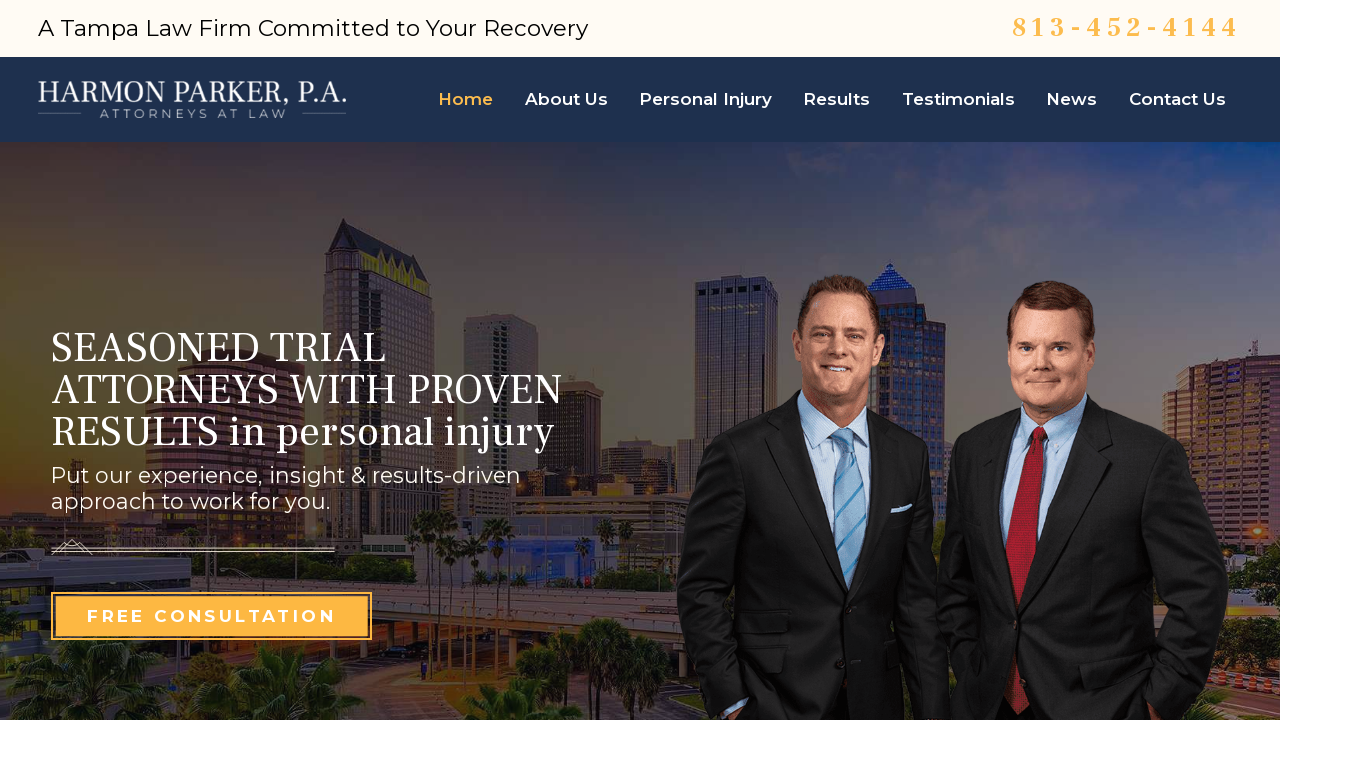

--- FILE ---
content_type: text/html; charset=utf-8
request_url: https://www.harmonparkerlaw.com/
body_size: 21492
content:
<!DOCTYPE html>
<html lang="en" data-anim="1" data-prlx="1" data-flr="1" data-i="x37dc20xp4z" data-is="bic6ghusfkv" data-gmap="AIzaSyDs1Q_RmVtzyI2bMvgTVrIzhFMexEDADec" data-sa="so%2BRcHZFdcU62ykpy1CkIP4J9vCGwybrfC0eNFtekviRkD2dZmhbI4CheKZtOXW51Zcj0WuRAgGk7jKhV%2FXgwo0XPvnyeJPkekHaW9FtySTUzY11SMbvKTlik2RDAvivRTsJa6ooO%2B%2B3A6vvhOej3a%2BGyRuhs8B95Emn4saqM%2BP3iX1R">
<head>
	<title>Tampa Personal Injury Attorneys | Harmon Parker, P.A.</title>
	<link rel="canonical" href="https://www.harmonparkerlaw.com/"/>
	<meta content="text/html; charset=utf-8" http-equiv="Content-Type"/>
	<meta content="initial-scale=1" name="viewport"/>
	<meta http-equiv="X-UA-Compatible" content="IE=edge,chrome=1"/>
	<meta name="description" content="Choose our Tampa personal injury attorneys for quality representation from a results-driven law firm with decades of experience. Call now for a free consultation."/>
	<meta property="og:type" content="website"/>
	<meta property="og:site_name" content="Harmon Parker, P.A."/>
	<meta property="og:url" content="https://www.harmonparkerlaw.com/"/>
	<meta property="og:title" content="Tampa Personal Injury Attorneys | Harmon Parker, P.A."/>
	<meta property="og:description" content="At Harmon Parker, P.A our Tampa personal injury attorneys delivers comprehensive, superior legal counsel. Call now for a free consultation and put decades of experience from a results-driven law firm on your side!  
"/>
	<meta property="og:image" content="https://www.harmonparkerlaw.com/assets/Social-Share.jpg"/>
	<meta name="twitter:card" content="summary_large_image"/>
	<meta name="twitter:title" content="Tampa Personal Injury Attorneys | Harmon Parker, P.A."/>
	<meta name="twitter:description" content="At Harmon Parker, P.A our Tampa personal injury attorneys delivers comprehensive, superior legal counsel. Call now for a free consultation and put decades of experience from a results-driven law firm on your side!  
"/>
	<meta name="twitter:image" content="https://www.harmonparkerlaw.com/assets/Social-Share.jpg"/>
	<meta property="article:publisher" content="https://www.facebook.com/Harmon-Parker-PA-575891446238113/"/>
	<meta name="google-site-verification" content="REBeg6CtLcM8e5wG6iPs-yIidofZC_70uxAvBGpSt00"/>
	<meta name="msvalidate.01" content="974B5565ED9E354BF2580D78B360A59F"/>
	<script type="text/javascript">
(function(n){var t=n.Process||{},i=function(n){var t=+n;return isNaN(t)?n:t},u=function(n){return decodeURIComponent(n.replace(/\+/g,"%20"))},h=/\{(.+?)\}/g,c=window.location.hash&&window.location.hash[1]==="~"&&!/\bSPPC=./i.test(document.cookie||""),s=[],e=null,r=null,o=null,f=null;t.Page=function(n){for(var i=n.length;i--;)c?s.push(n[i]):t.Element(document.getElementById(n[i]))};t.Delayed=function(){var n,i;for(r=null;n=s.shift();)t.Element(document.getElementById(n));try{i=new CustomEvent("process.delayed",{bubbles:!0,cancelable:!0});document.documentElement.dispatchEvent(i)}catch(u){}};t.Element=function(n){if(n)switch(n.getAttribute("data-process")){case"if":t.If(n);break;case"replace":t.Replace(n);break;default:t.Fix(n)}};t.Replace=function(n){var i,f=n.parentNode,r=document.createTextNode(t.Get(n.getAttribute("data-replace"))),u=n.firstElementChild;u&&u.getAttribute&&(i=u.getAttribute("href"))&&i.substring(0,4)==="tel:"&&(i=document.createElement("a"),i.setAttribute("href","tel:"+r.data),i.appendChild(document.createTextNode(r.data)),r=i);f.insertBefore(r,n);f.removeChild(n)};t.Fix=function(n){var r,u,i,f=n.attributes.length,e=n.childNodes.length;if(n.nodeName==="SCRIPT"){n.parentNode.removeChild(n);return}while(f--)r=n.attributes[f],r.name.substring(0,13)=="data-replace-"&&(u=r.name.substring(13),n.setAttribute(u,t.Get(r.value)),n.removeAttribute(r.name));while(e--)i=n.childNodes[e],i.nodeType===3&&i.data&&i.data.indexOf("{")>=0&&(i.data=t.Get(i.data))};t.If=function(n){for(var i,u,f,e,o=n.parentNode,s=n.attributes.length,r=undefined;s--;){i=n.attributes[s];switch(i.name){case"field":r=t.Check(n,t.Get(i.value));break;case"nofield":r=!t.Check(n,t.Get(i.value))}if(r!==undefined)break}if(r)for(u=n.childNodes,f=0,e=u.length;f<e;f++)o.insertBefore(u[0],n);o.removeChild(n)};t.Check=function(n,r){for(var u,f,e=n.attributes.length;e--;){u=n.attributes[e];switch(u.name){case"equals":return r==t.Get(u.value);case"gt":case"greaterthan":case"morethan":return i(r)>i(t.Get(u.value));case"gte":return i(r)>=i(t.Get(u.value));case"lt":case"lessthan":case"lesserthan":return i(r)<i(t.Get(u.value));case"lte":return i(r)<=i(t.Get(u.value));case"ne":case"notequals":return r!=t.Get(u.value);case"contains":return f=t.Get(u.value),r.indexOf(f>=0);case"notcontains":return f=t.Get(u.value),!r.indexOf(f>=0);case"in":return f=t.Get(u.value),t.InArray(r,(""+f).split(","));case"notin":return f=t.Get(u.value),!t.InArray(r,(""+f).split(","));case"between":return f=t.Get(u.value).Split(","),f.length==2&&i(r)>=i(f[0])&&i(r)<=i(f[1])?!0:!1}}return!!r};t.InArray=function(n,t){for(var i=t.length;i--;)if(t[i]==n)return!0;return!1};t.Get=function(n){return n.replace(h,function(n,i){var r=i.split("/"),f=r.shift();return t.Data(f.split(":"),0,r[0])||u(r.shift()||"")})};t.Data=function(n,i,r){var u;switch(n[i].toLowerCase()){case"f":return t.Format(n[i+1],n,i+2,r);case"if":return t.Data(n,i+1)?n.pop():"";case"ifno":case"ifnot":return t.Data(n,i+1)?"":n.pop();case"q":case"querystring":return t.Query(n[i+1])||"";case"session":case"cookie":return t.Cookie(n[i+1])||"";case"number":return t.Number(n[i+1],r)||"";case"request":return u=t.Cookie("RWQ")||window.location.search,u&&u[0]==="?"&&n[i+1]&&n[i+1][0]!="?"&&(u=u.substr(1)),u;case"u":return t.UserData(n[i+1])||"";default:return""}};t.Format=function(n,i,r,u){var h,f,s,e,o;if(!n||r>i.length-1)return"";if(h=null,f=null,n=n.toLowerCase(),e=0,n=="binary")e=2;else if(r+1<i.length)switch(n){case"p":case"phone":case"p2":case"phone2":case"p3":case"phone3":i[r].indexOf("0")>=0&&(f=i[r],e=1);break;default:s=parseInt(i[r]);isNaN(s)||(h=s,e=1)}o=t.Data(i,r+e,u);switch(n){case"p":case"phone":return t.Phone(""+o,f);case"p2":case"phone2":return t.Phone(""+o,f||"000.000.0000");case"p3":case"phone3":return t.Phone(""+o,f||"000-000-0000");case"tel":return t.Phone(""+o,f||"0000000000")}};t.Phone=function(n,t){var u,i,f,r;if(!n)return"";if(u=n.replace(/\D+/g,""),u.length<10)return n;for(i=(t||"(000) 000-0000").split(""),f=0,r=0;r<i.length;r++)i[r]=="0"&&(f<u.length?i[r]=u[f++]:(i.splice(r,1),r--));return f==10&&u.length>10&&i.push(" x"+u.substring(10)),i.join("")};t.Query=function(n){var r,f,o,i,s;if(!e)for(e={},r=t.Cookie("RWQ")||window.location.search,f=r?r.substring(1).split("&"):[],o=f.length;o--;)i=f[o].split("="),s=u(i.shift()).toLowerCase(),e[s]=i.length?u(i.join("=")):null;return e[n.toLowerCase()]};t.Cookie=function(n){var f,i,o,e,t;if(!r)for(r={},f=document.cookie?document.cookie.split("; "):[],i=f.length;i--;){o=f[i].split("=");e=u(o.shift()).toLowerCase();t=o.join("=");switch(t[0]){case"#":r[e]=+t.substring(1);break;case":":r[e]=new Date(+t.substring(1));break;case"!":r[e]=t==="!!";break;case"'":r[e]=u(t.substring(1));break;default:r[e]=u(t)}}for(f=n.split("|"),i=0;i<f.length;i++)if(t=r[f[i].toLowerCase()],t)return t;return""};t.UserData=function(n){switch(n){case"DisplayName":return t.Cookie("U_DisplayName")||"";case"TimeOfDay":var r=new Date,i=r.getHours();return i>=17||i<5?"Evening":i<12?"Morning":"Afternoon"}};t.Number=function(n,i){var s,u,r,e;if(!i)return i;if(!o)for(o={},s=(t.Cookie("PHMAP")||"").split(","),e=0;e<s.length;e++)u=(s[e]||"").split("="),u.length===2&&(o[u[0]]=u[1]);return r=o[i],r&&r!=="0"||(r=i),f||(f={}),f[r]=1,r};t.Phones=function(){var n,t;if(f){n=[];for(t in f)f.hasOwnProperty(t)&&n.push(t);return n.join("|")}return null};n.Process=t;document.documentElement&&(document.documentElement.clientWidth<=1280||(t.Cookie("pref")&1)==1)&&(document.documentElement.className+=" minimize")})(this);
(function(){function o(){var r,n,u;for(v(),f=!0,n=0;n<t.length;n++)r=t[n],s(r[0],r[1]);for(t.length=0,n=0;n<i.length;n++)u=i[n],l(u);i.length=0;window.removeEventListener("DOMContentLoaded",o)}function v(){for(var t,i,f,e,h=document.querySelectorAll("script[src],script[data-require]"),o=0;o<h.length;o++){var c=h[o],s=c.getAttribute("src"),n=c.getAttribute("data-require");if(s||n)for(t=n&&n[0]==="["?u(a(n)):[],s&&t.push(s),i=0;i<t.length;i++)f=t[i],e=/(.+?)\.\d{13}(\.\w{2,12})$/.exec(f),e&&(f=e[1]+e[2]),r[f]=1}}function s(i,u){var h,c,s,o;if(!f){t.push([i,u]);return}for(h=[],c=!1,o=0;o<i.length;o++){if(s=i[o],!s||e[s])continue;else r[s]||(h.push(s),r[s]=1);c=!0}for(typeof u=="function"&&(c?n.push([i,u]):u(window.jQuery)),o=0;o<h.length;o++)y(h[o])}function y(n){if(n.indexOf("http://")===0)throw new Error("Cannot load scripts over unsecure channel: "+n);else n.indexOf("/common/")===0||n.indexOf("/cms/")===0?w(n):p(n)}function p(n){var t=document.createElement("script");t.setAttribute("async","async");t.setAttribute("src",n);n.indexOf("callback=registerGmap")===-1?t.addEventListener("load",function(){h(n)}):window.registerGmap=function(){h(n)};t.addEventListener("error",function(){throw new Error("Unable to load script: '"+n+"'");});document.head.appendChild(t)}function w(n,t){var i=document.createElement("script");if(i.setAttribute("data-require",'["'+n+'"]'),n.indexOf("/common/usc/js/")===0||n==="/common/usc/p/video.js")if(typeof Promise=="undefined")throw new Error("This browser doesn't support ES6 modules.  Cannot load: '"+n+"'");else i.setAttribute("type","module");typeof t=="string"?i.text=t:i.src=n;document.head.appendChild(i)}function b(){var n=document.documentElement.getAttribute("data-gmap");return n?"&key="+n:""}function u(n){var i,r,u,f,t;for(Array.isArray(n)||(n=[n]),i={},r=0;r<n.length;r++)if(n[r])for(u=c[n[r]]||n[r],Array.isArray(u)||(u=[u]),f=0;f<u.length;f++)t=u[f],t.indexOf("://")!==-1||t[0]==="/"?i[t]=1:t.indexOf("admin/")===0?i["/common/"+t+".js"]=1:t.indexOf("usc/")===0?i["/common/"+t+".js"]=1:t.indexOf("cms/")===0?i["/"+t+".js"]=1:i["/common/js/"+t+".js"]=1;return Object.keys(i)}function h(n){for(var t,o=u(n),r=0;r<o.length;r++)t=o[r],e[t]=1,f?l(t):i.push(t)}function l(t){for(var u,h,r,f=[],i=0;i<n.length;i++)r=n[i],r[0].indexOf(t)!==-1&&f.push(r);for(i=0;i<f.length;i++){var r=f[i],o=r[0],s=[];for(u=0;u<o.length;u++)e[o[u]]||s.push(o[u]);if((r[0]=s,!s.length)&&(h=r[1],h))try{h(window.jQuery)}catch(c){console.warn(c.stack)}}for(i=n.length-1;i>=0;i--)r=n[i],r[0].length||n.splice(i,1)}var a=function(n,t){return(window.JSON2||JSON).parse(n,t)},f=!1,t=[],i=[],r={},e={},n=[],c;document.readyState==="complete"||document.readyState==="loaded"||document.readyState==="interactive"?o():window.addEventListener("DOMContentLoaded",o);c={jquery:["j/jquery.3.x","j/jquery.ui"],"j/jquery":"j/jquery.3.x",poly:"usc/p/poly",cookie:"j/jquery.cookie",jwplayer:"/common/js/v/jwplayer.js",map:"m/gmap",googlemap:"https://maps.googleapis.com/maps/api/js?v=3&libraries=places&callback=registerGmap"+b(),ace:"https://cdnjs.cloudflare.com/ajax/libs/ace/1.4.11/ace.js"};window.requireLoading=function(n){var t=u(n);return t&&r[t[0]]};window.require=window.require2=window.rrequire=function(n,t){var i=u(n),f,r;for(typeof t!="function"&&typeof arguments[2]=="function"&&(t=arguments[2]),f=!1,r=0;r<i.length;r++)i[r].indexOf("jquery")!==-1&&(f=!0);f?(console.warn("Requiring jQuery should be avoided for performance reasons."),s(i,t)):s(i,t)};window.register=h})();
</script>
	<link rel="stylesheet" type="text/css" href="/cms/includes/dijh5ltq_1v.2412171244524.css" data-require='["cms","cms-behave"]'/>
	<script>(function(){
var cook = /(?:^|\b)COOK=(.+?)(?:$|;)/.exec( document.cookie )?.[1];
var analytics;
var marketing;
if(cook==='YES'){analytics=true;marketing=true;}
else if(cook==='NO!'){analytics=false;marketing=false;}
else if(cook==='ANALYTICS'){analytics=true;marketing=false;}
else if(cook==='MARKETING'){analytics=false;marketing=true;}
else{analytics=true;marketing=navigator.globalPrivacyControl||window.doNotSell?false:true;}
window.$consentState={analytics,marketing};
})();</script>
<script type="module" src="/common/usc/p/manage-cookies.js"></script>
</head>
<body class="p-home" data-config="tmbvm4nn._7l" data-id="10666983">
	<header id="HeaderZone"><div class="header v1 dark-bg show transparent-bg bg-box-unlike" id="HeaderV1" universal_="true" data-showhide="true" data-header="true" data-class-name="menu-open" data-html-class="true">
	
	
	<a name="SiteTop"></a>
	<div class="top-bar bg-box side-padding-small flex-middle-between center-1024" id="HeaderV1TopBarContent">
		
			<strong class="title-style-5 title-color-5 hide-1024">A Tampa Law Firm Committed to Your Recovery</strong>
		
		<div class="flex-middle-end">
			
				<strong class="phone-tagline hide-1280 title-style-5 title-color-5">Call for a Free Consultation</strong>
			
			<span id="HeaderV1_1" data-process="if" style="display:none" field="{Cookie:PPCP1/8134524144}">
				<a class="phone-link phone-number-style" href="tel:8134524144" id="HeaderV1_2" data-replace-href="tel:{F:Tel:Cookie:PPCP1/8134524144}"><span id="HeaderV1_3" data-process="replace" data-replace="{F:P3:Cookie:PPCP1/813-452-4144}">813-452-4144</span></a>
			</span>
			<span id="HeaderV1_4" data-process="if" style="display:none" field="{Cookie:PPCP2/}"><span class="space">|</span>  <a class="phone-link phone-number-style" href="tel:" id="HeaderV1_5" data-replace-href="tel:{F:Tel:Cookie:PPCP2/}"><span id="HeaderV1_6" data-process="replace" data-replace="{F:P3:Cookie:PPCP2/}"></span></a></span>
		</div>
	</div>
	<div class="nav-bar flex-middle-between center-800" id="HeaderV1TopNavigation">
		<a class="top-logo fit side-padding-small vertical-padding-tiny max-logo" href="/">
			<img class="dark-logo" alt="Harmon Parker, P.A." title="Harmon Parker, P.A." src="/images/logos/Dark-Logo.png">
			<img class="light-logo" alt="Harmon Parker, P.A." title="Harmon Parker, P.A." src="/images/logos/Logo2.png">
		</a>
		<button class="menu-btn desktop hide-800 btn-colors" title="Main Menu" aria-label="Main Menu" data-role="btn">
			<span></span>
			<span></span>
			<span></span>
		</button>
		<nav class="top-nav side-padding-small vertical-padding auto stretch flex- hide-1024">
			<ul class="flex- auto" role="menubar" aria-label="Top Navigation">
				<li class="selected flex- auto relative" role="menuitem">
					<a class="flex-middle-center auto" href="/" target="">
						<span class="flex-middle">Home</span>
					</a>
					
				</li><li class=" flex- auto relative" role="menuitem">
					<a class="flex-middle-center auto" href="/about-us/" target="">
						<span class="flex-middle">About Us</span>
					</a>
					
						<ul class="fly-nav ui-scroll bg-box like-bg" role="menu">
							<li class="" role="menuitem">
								<a class="btn-color-hover" href="/about-us/steve-d-parker/" target="">Steve D Parker</a>
							</li><li class="" role="menuitem">
								<a class="btn-color-hover" href="/about-us/thomas-s-harmon/" target="">Thomas S Harmon</a>
							</li>
						</ul>
					
				</li><li class=" flex- auto relative" role="menuitem">
					<a class="flex-middle-center auto" href="/personal-injury/" target="">
						<span class="flex-middle">Personal Injury</span>
					</a>
					
						<ul class="fly-nav ui-scroll bg-box like-bg" role="menu">
							<li class="" role="menuitem">
								<a class="btn-color-hover" href="/personal-injury/aviation-accidents/" target="">Aviation Accidents</a>
							</li><li class="" role="menuitem">
								<a class="btn-color-hover" href="/personal-injury/bicycle-accidents/" target="">Bicycle Accidents</a>
							</li><li class="" role="menuitem">
								<a class="btn-color-hover" href="/personal-injury/boating-accidents/" target="">Boating Accidents</a>
							</li><li class="" role="menuitem">
								<a class="btn-color-hover" href="/personal-injury/car-accidents/" target="">Car Accidents</a>
							</li><li class="" role="menuitem">
								<a class="btn-color-hover" href="/personal-injury/catastrophic-injuries/" target="">Catastrophic Injuries</a>
							</li><li class="" role="menuitem">
								<a class="btn-color-hover" href="/personal-injury/construction-accidents/" target="">Construction Accidents</a>
							</li><li class="" role="menuitem">
								<a class="btn-color-hover" href="/personal-injury/dog-bites/" target="">Dog Bites</a>
							</li><li class="" role="menuitem">
								<a class="btn-color-hover" href="/personal-injury/drunk-driving-accidents/" target="">Drunk Driving Accidents</a>
							</li><li class="" role="menuitem">
								<a class="btn-color-hover" href="/personal-injury/motorcycle-accidents/" target="">Motorcycle Accidents</a>
							</li><li class="" role="menuitem">
								<a class="btn-color-hover" href="/personal-injury/nursing-home-abuse/" target="">Nursing Home Abuse</a>
							</li><li class="" role="menuitem">
								<a class="btn-color-hover" href="/personal-injury/pedestrian-accidents/" target="">Pedestrian Accidents</a>
							</li><li class="" role="menuitem">
								<a class="btn-color-hover" href="/personal-injury/premises-liability/" target="">Premises Liability</a>
							</li><li class="" role="menuitem">
								<a class="btn-color-hover" href="/personal-injury/trucking-accidents/" target="">Trucking Accidents</a>
							</li><li class="" role="menuitem">
								<a class="btn-color-hover" href="/personal-injury/wrongful-death/" target="">Wrongful Death</a>
							</li><li class="" role="menuitem">
								<a class="btn-color-hover" href="/personal-injury/product-liability/" target="">Product Liability </a>
							</li>
						</ul>
					
				</li><li class=" flex- auto relative" role="menuitem">
					<a class="flex-middle-center auto" href="/results/" target="">
						<span class="flex-middle">Results</span>
					</a>
					
				</li><li class=" flex- auto relative" role="menuitem">
					<a class="flex-middle-center auto" href="/testimonials/" target="">
						<span class="flex-middle">Testimonials</span>
					</a>
					
				</li><li class=" flex- auto relative" role="menuitem">
					<a class="flex-middle-center auto" href="/news/" target="">
						<span class="flex-middle">News</span>
					</a>
					
						<ul class="fly-nav ui-scroll bg-box like-bg" role="menu">
							<li class="" role="menuitem">
								<a class="btn-color-hover" href="/news/2020/" target="">2020</a>
							</li><li class="" role="menuitem">
								<a class="btn-color-hover" href="/news/2019/" target="">2019</a>
							</li>
						</ul>
					
				</li><li class=" flex- auto relative" role="menuitem">
					<a class="flex-middle-center auto" href="/contact-us/" target="">
						<span class="flex-middle">Contact Us</span>
					</a>
					
				</li>
			</ul>
		</nav>
	</div>
	<div class="nav-box bg-box flex-block-800" data-role="panel">
		<nav class="half flex- auto side-padding-medium vertical-padding-large">
			<div class="auto nav relative ui-scroll el-tab-box">
				<ul role="menubar" aria-label="Top Navigation" id="HeaderV1MobileNavigation" data-role="panel" data-closing="true">
					<li class="  selected  relative" role="menuitem">
						<a href="/" class="title-style-4 title-color-4" target="">
							Home
						</a>
						
					</li><li class="top-margin-small   flex-middle-wrap relative" role="menuitem">
						<a href="/about-us/" class="title-style-4 title-color-4" target="">
							About Us
						</a>
						
							<span class="site-arrow el-tab relative" title="Open child menu of About Us">
								<svg class="site-arrow">
									<use href="/includes/flair.svg#arrow-down"></use>
								</svg>
							</span>
							<ul class="full bg-box like-bg no-shadow vertical-padding-tiny top-margin-tiny el-panel sliding" style="display: none;" role="menu">
								<li class="" role="menuitem">
									<a class="btn-color-hover" href="/about-us/steve-d-parker/" target="">Steve D Parker</a>
								</li><li class="" role="menuitem">
									<a class="btn-color-hover" href="/about-us/thomas-s-harmon/" target="">Thomas S Harmon</a>
								</li>
							</ul>
						
					</li><li class="top-margin-small   flex-middle-wrap relative" role="menuitem">
						<a href="/personal-injury/" class="title-style-4 title-color-4" target="">
							Personal Injury
						</a>
						
							<span class="site-arrow el-tab relative" title="Open child menu of Personal Injury">
								<svg class="site-arrow">
									<use href="/includes/flair.svg#arrow-down"></use>
								</svg>
							</span>
							<ul class="full bg-box like-bg no-shadow vertical-padding-tiny top-margin-tiny el-panel sliding" style="display: none;" role="menu">
								<li class="" role="menuitem">
									<a class="btn-color-hover" href="/personal-injury/aviation-accidents/" target="">Aviation Accidents</a>
								</li><li class="" role="menuitem">
									<a class="btn-color-hover" href="/personal-injury/bicycle-accidents/" target="">Bicycle Accidents</a>
								</li><li class="" role="menuitem">
									<a class="btn-color-hover" href="/personal-injury/boating-accidents/" target="">Boating Accidents</a>
								</li><li class="" role="menuitem">
									<a class="btn-color-hover" href="/personal-injury/car-accidents/" target="">Car Accidents</a>
								</li><li class="" role="menuitem">
									<a class="btn-color-hover" href="/personal-injury/catastrophic-injuries/" target="">Catastrophic Injuries</a>
								</li><li class="" role="menuitem">
									<a class="btn-color-hover" href="/personal-injury/construction-accidents/" target="">Construction Accidents</a>
								</li><li class="" role="menuitem">
									<a class="btn-color-hover" href="/personal-injury/dog-bites/" target="">Dog Bites</a>
								</li><li class="" role="menuitem">
									<a class="btn-color-hover" href="/personal-injury/drunk-driving-accidents/" target="">Drunk Driving Accidents</a>
								</li><li class="" role="menuitem">
									<a class="btn-color-hover" href="/personal-injury/motorcycle-accidents/" target="">Motorcycle Accidents</a>
								</li><li class="" role="menuitem">
									<a class="btn-color-hover" href="/personal-injury/nursing-home-abuse/" target="">Nursing Home Abuse</a>
								</li><li class="" role="menuitem">
									<a class="btn-color-hover" href="/personal-injury/pedestrian-accidents/" target="">Pedestrian Accidents</a>
								</li><li class="" role="menuitem">
									<a class="btn-color-hover" href="/personal-injury/premises-liability/" target="">Premises Liability</a>
								</li><li class="" role="menuitem">
									<a class="btn-color-hover" href="/personal-injury/trucking-accidents/" target="">Trucking Accidents</a>
								</li><li class="" role="menuitem">
									<a class="btn-color-hover" href="/personal-injury/wrongful-death/" target="">Wrongful Death</a>
								</li><li class="" role="menuitem">
									<a class="btn-color-hover" href="/personal-injury/product-liability/" target="">Product Liability </a>
								</li>
							</ul>
						
					</li><li class="top-margin-small    relative" role="menuitem">
						<a href="/results/" class="title-style-4 title-color-4" target="">
							Results
						</a>
						
					</li><li class="top-margin-small    relative" role="menuitem">
						<a href="/testimonials/" class="title-style-4 title-color-4" target="">
							Testimonials
						</a>
						
					</li><li class="top-margin-small   flex-middle-wrap relative" role="menuitem">
						<a href="/news/" class="title-style-4 title-color-4" target="">
							News
						</a>
						
							<span class="site-arrow el-tab relative" title="Open child menu of News">
								<svg class="site-arrow">
									<use href="/includes/flair.svg#arrow-down"></use>
								</svg>
							</span>
							<ul class="full bg-box like-bg no-shadow vertical-padding-tiny top-margin-tiny el-panel sliding" style="display: none;" role="menu">
								<li class="" role="menuitem">
									<a class="btn-color-hover" href="/news/2020/" target="">2020</a>
								</li><li class="" role="menuitem">
									<a class="btn-color-hover" href="/news/2019/" target="">2019</a>
								</li>
							</ul>
						
					</li><li class="top-margin-small    relative" role="menuitem">
						<a href="/contact-us/" class="title-style-4 title-color-4" target="">
							Contact Us
						</a>
						
					</li>
				</ul>
			</div>
		</nav>
		<div class="half bg-box like-bg side-padding-medium vertical-padding-large business-info">
			<div id="HeaderV1LocationInfo" class="ui-repeater">
				
				<div data-item="nr" data-key="">
					<span class="title-style-4">Address</span>
					
						<p class="no-top-margin no-bottom-margin">
							110 North 11th Street,
								<br>2nd Floor,
							
							<br> Tampa, FL 33602
						</p>
						
							<a class="flex-middle color-swap" rel="nofollow noopener" target="_blank" href="https://www.google.com/maps?cid=9706094343027110518"><svg viewBox="0 0 24 24" class="blk margin-right-small" title="Map pin" aria-label="Map pin"><use data-href="/cms/svg/site/bic6ghusfkv.24.svg#location_pin"></use></svg> <span>Map & Directions</span></a>
						
						
					
					<span id="HeaderV1LocationInfo_NUL0_HeaderV1_7" data-process="if" style="display:none" field="{Cookie:PPCP1/8134524144}">
						<a class="flex-middle" href="tel:813-452-4144" id="HeaderV1_8" data-replace-href="tel:{F:P3:Cookie:PPCP1/813-452-4144}"><svg viewBox="0 0 24 24" class="blk margin-right-small" title="Phone" aria-label="Phone"><use data-href="/cms/svg/site/bic6ghusfkv.24.svg#phone"></use></svg><span id="HeaderV1_9" data-process="replace" data-replace="{F:P3:Cookie:PPCP1/813-452-4144}">813-452-4144</span></a>
					</span>
					<span id="HeaderV1LocationInfo_NUL0_HeaderV1_10" data-process="if" style="display:none" field="{Cookie:PPCP2/}">
						<a class="flex-middle" href="tel:" id="HeaderV1_11" data-replace-href="tel:{F:P3:Cookie:PPCP2/}"><svg viewBox="0 0 24 24" class="blk margin-right-small" title="Phone" aria-label="Phone"><use data-href="/cms/svg/site/bic6ghusfkv.24.svg#phone"></use></svg><span id="HeaderV1_12" data-process="replace" data-replace="{F:P3:Cookie:PPCP2/}"></span></a>
					</span>
				</div>
			</div>
			
		</div>
	</div>
	<button class="menu-btn mobile btn-colors" title="Main Menu" aria-label="Main Menu" data-role="btn">
		<span></span>
		<span></span>
		<span></span>
	</button>
</div>
<script id="Process_HeaderV1" type="text/javascript" style="display:none;">window.Process&&Process.Page(['Process_HeaderV1','HeaderV1_1','HeaderV1_2','HeaderV1_3','HeaderV1_4','HeaderV1_5','HeaderV1_6','HeaderV1LocationInfo_NUL0_HeaderV1_7','HeaderV1_8','HeaderV1_9','HeaderV1LocationInfo_NUL0_HeaderV1_10','HeaderV1_11','HeaderV1_12']);</script>
</header>
	<main id="MainZone"><section class="mainstage v10s dark-bg bg-image bg-box-none text-left vertical-bottom no-padding col-50-50 items-spaced bg-bottom-center" id="MainstageV10" data-onvisible="show">
	
	<picture class="img-bg" role="presentation" data-role="picture">
		<source media="(max-width: 500px)" srcset="[data-uri]" data-src="/assets/mainstages/mainstage-v10-bg-mobile.jpg"/>
		<source media="(max-width: 800px)" srcset="[data-uri]" data-src="/assets/mainstages/mainstage-v10-bg-tablet.jpg"/>
		<img src="[data-uri]" alt="" data-src="/assets/mainstages/mainstage-v10-bg.jpg">
	</picture>
	<div class="main">
		<div class="flex-auto-responsive-margined flex-direction align-items item-spacing item-widths">
			<div class="over-item">
				<div class="info">
					<div class="bg-box side-padding vertical-padding-small text-align center-800 box-flair full border-radius" id="MainstageV10Info">
						<div class="flair-border">
							<span class="flair-1"></span>
							<span class="flair-2"></span>
							
							
								<span class="title-font title">
									<strong class="title-color-1">
										SEASONED TRIAL ATTORNEYS WITH PROVEN RESULTS in personal injury&nbsp;
									</strong> 
								</span>
							
							
								<em class="title-color-2 subtitle">
									Put our experience, insight &amp; results-driven approach to work for you.
								</em>
							
							
								<svg role="presentation" class="header-flair"><use href="/includes/flair.svg#header"></use></svg>
											
							
							
								<div class="top-margin">
									<a class="btn v1" href="/contact-us/">
										FREE CONSULTATION
									</a>
								</div>
							
						</div>
					</div>
				</div>
			</div>
			<picture class="under-item img pad-height- bg-position" role="presentation" data-role="picture">
				<source media="(max-width: 500px)" srcset="[data-uri]" data-src="/assets/mainstages/mainstage-v10-img-mobile.png"/>
				<source media="(max-width: 800px)" srcset="[data-uri]" data-src="/assets/mainstages/mainstage-v10-img-tablet.png"/>
				<img src="[data-uri]" alt="" data-src="/assets/mainstages/mainstage-v10-img.png">
			</picture>
		</div>
	</div>
</section><section class="case-results v2 light-bg text-left col-60-40 bg-box-unlike items-spaced bg-image" id="CaseResultsV2" data-onvisible="show" data-role="scroller">
	
	<picture class="img-bg bg-position" role="presentation" data-role="picture">
		<source media="(max-width: 500px)" srcset="[data-uri]" data-src="/assets/case-results/case-results-v2-bg-mobile.jpg"/>
		<img src="[data-uri]" alt="" data-src="/assets/case-results/case-results-v2-bg.jpg">
	</picture>
	<div class="main">
		<div class="flex-between-middle-auto-responsive-margined flex-direction item-widths item-spacing align-items">
			<div class="text-align" data-content="true">
				<header class="no-pad bottom-margin-tiny" id="CaseResultsV2Header"><h1>Tampa Personal Injury Attorneys</h1>
</header>
				<div class="content-style" id="CaseResultsV2MainContent"><h2>nationwide practice</h2>
<p>The attorneys and staff at Harmon Parker, P.A. provide personalized, zealous,
	 and professional legal services to our clients who have been injured by
	 others&rsquo; negligence or corporate misconduct. This tradition, reflecting
	 our roots in Florida&rsquo;s Gulf Coast, comes with diverse experience
	 in most aspects of civil litigation in both federal and state courts.
	 Focusing our practice on personal injury we both settle and litigate complex
	 civil claims with confidence, composure, and professionalism.</p>
<p>
	<b>Contact our firm online or call
		<a href="tel:(813) 452-4144" id="CaseResultsV2_1" data-replace-href="tel:{F:P:Cookie:PPCP1/(813)%20452-4144}"><span id="CaseResultsV2_2" data-process="replace" data-replace="{F:P:Cookie:PPCP1/(813)%20452-4144}">(813) 452-4144</span></a> to request a free consultation with our Tampa personal injury lawyers.</b>
</p>
</div>
				<div id="CaseResultsV2BtnCon">
					
				</div>
			</div>
			<div class="bg-box border-radius side-padding vertical-padding-small text-center box-flair">
				<div class="flair-border">
					<span class="flair-1"></span>
					<span class="flair-2"></span>
					<div id="CaseResultsV2Feed" class="ui-repeater" data-role="container">
						<ul class="flex-middle" data-role="list">
							<li class="full text-center" data-role="item" data-item="i" data-key="98122">
								<div class="overlap-padding full">
									
										
											<em class="title-style-4 title-color-4">Automobile Accident, Brain Injury, Manatee</em>
										
										
									
									
									
										
											<strong class="title-style-1 title-color-1">$6.5 Million</strong>
										
										
									
									
								</div>
							</li><li class="full text-center" data-role="item" data-item="i" data-key="98130">
								<div class="overlap-padding full">
									
										
											<em class="title-style-4 title-color-4">Automobile Accident, Hillsborough</em>
										
										
									
									
									
										
											<strong class="title-style-1 title-color-1">$1.7 Million</strong>
										
										
									
									
								</div>
							</li><li class="full text-center" data-role="item" data-item="i" data-key="98128">
								<div class="overlap-padding full">
									
										
											<em class="title-style-4 title-color-4">Automobile Accident, Near Amputation, Hillsborough</em>
										
										
									
									
									
										
											<strong class="title-style-1 title-color-1">$1.9 Million</strong>
										
										
									
									
								</div>
							</li><li class="full text-center" data-role="item" data-item="i" data-key="103150">
								<div class="overlap-padding full">
									
										
											<em class="title-style-4 title-color-4">Automobile Accident, Recommended Neck Surgery</em>
										
										
									
									
									
										
											<strong class="title-style-1 title-color-1">$1.1 Million</strong>
										
										
									
									
								</div>
							</li><li class="full text-center" data-role="item" data-item="i" data-key="98121">
								<div class="overlap-padding full">
									
										
											<em class="title-style-4 title-color-4">Automobile Accident, Spinal Injury, Sarasota</em>
										
										
									
									
									
										
											<strong class="title-style-1 title-color-1">$8 Million</strong>
										
										
									
									
								</div>
							</li><li class="full text-center" data-role="item" data-item="i" data-key="98125">
								<div class="overlap-padding full">
									
										
											<em class="title-style-4 title-color-4">Automobile Accident, Wrongful Death of 89 year old, Hillsborough</em>
										
										
									
									
									
										
											<strong class="title-style-1 title-color-1">$2.8 Million</strong>
										
										
									
									
								</div>
							</li><li class="full text-center" data-role="item" data-item="i" data-key="98123">
								<div class="overlap-padding full">
									
										
											<em class="title-style-4 title-color-4">Automobile Accident, Wrongful Death, Hillsborough</em>
										
										
									
									
									
										
											<strong class="title-style-1 title-color-1">$5.4 Million</strong>
										
										
									
									
								</div>
							</li><li class="full text-center" data-role="item" data-item="i" data-key="101788">
								<div class="overlap-padding full">
									
										
											<em class="title-style-4 title-color-4">Bicycle collision</em>
										
										
									
									
									
										
											<strong class="title-style-1 title-color-1">$13.6 Million</strong>
										
										
									
									
								</div>
							</li><li class="full text-center" data-role="item" data-item="i" data-key="98912">
								<div class="overlap-padding full">
									
										
											<em class="title-style-4 title-color-4">Boating Accident Resulting in Traumatic Brain Injury</em>
										
										
									
									
									
										
											<strong class="title-style-1 title-color-1">$6.2 Million</strong>
										
										
									
									
								</div>
							</li><li class="full text-center" data-role="item" data-item="i" data-key="98498">
								<div class="overlap-padding full">
									
										
											<em class="title-style-4 title-color-4">Motorcycle Accident, Wrongful Death, Sarasota</em>
										
										
									
									
									
										
											<strong class="title-style-1 title-color-1">$1.3 Million</strong>
										
										
									
									
								</div>
							</li>
						</ul>
						<div class="scrolling-list-nav overlap-padding top-margin-small horizontal flex-middle-center relative" data-role="arrows">
							<a href="javascript:void(0)" title="View previous item" aria-label="View previous item" data-action="Prev">
								<svg class="site-arrow"><use href="/includes/flair.svg#arrow-left"></use></svg>
							</a>
							<span class="paging" data-role="paging">
								<span data-role="page-active"></span> / <span data-role="page-total"></span>
							</span>
							<a href="javascript:void(0)" title="View next item" aria-label="View next item" data-action="Next">
								<svg class="site-arrow"><use href="/includes/flair.svg#arrow-right"></use></svg>
							</a>
						</div>
					</div>
				</div>
			</div>
		</div>
	</div>
</section>
<script id="Process_CaseResultsV2" type="text/javascript" style="display:none;">window.Process&&Process.Page(['Process_CaseResultsV2','CaseResultsV2_1','CaseResultsV2_2']);</script>
<section class="reviews v1 dark-bg bg-image text-center bg-box-unlike" id="ReviewsV1" data-onvisible="show">
	
	<picture class="img-bg bg-position" role="presentation" data-role="picture">
		<source media="(max-width: 500px)" srcset="[data-uri]" data-src="/assets/reviews/reviews-v1-bg-mobile.jpg"/>
		<img src="[data-uri]" alt="" data-src="/assets/reviews/reviews-v1-bg.jpg">
	</picture>
	<div class="main text-align center-1024">
		<header id="ReviewsV1Header"><h4>Client Testimonials</h4><strong>The Opinions that Matter Most</strong><svg role="presentation" class="header-flair"><use href="/includes/flair.svg#header"></use></svg></header>
		<ul class="flex-grid-wrap-auto-size-max-3-break-1024-block-800 close-gap-800 ui-repeater" id="ReviewsV1Feed">
			<li class="flex- side-padding vertical-padding-small text-center border-radius-item relative pseudo-before bg-box box-flair" data-item="i" data-key="309450">
				<div class="flex-column-center-middle flair-border full">
					<span class="flair-1"></span>
					<span class="flair-2"></span>
					<blockquote class="full">
						<p class="no-top-margin">
							
								&ldquo;After two weeks in trial, the jury returned a $1,000,000.00 verdict in my mother’s favor.&rdquo;
							
							
						</p>
						
							<strong class="note-style">- Jim C.</strong>
						
					</blockquote>
				</div>	
			</li><li class="flex- side-padding vertical-padding-small text-center border-radius-item relative pseudo-before bg-box box-flair" data-item="i" data-key="309449">
				<div class="flex-column-center-middle flair-border full">
					<span class="flair-1"></span>
					<span class="flair-2"></span>
					<blockquote class="full">
						<p class="no-top-margin">
							
								&ldquo;They filed suit, hired experts, took depositions and before trial were able to reach a 7-figure settlement!&rdquo;
							
							
						</p>
						
							<strong class="note-style">- Frank R.</strong>
						
					</blockquote>
				</div>	
			</li><li class="flex- side-padding vertical-padding-small text-center border-radius-item relative pseudo-before bg-box box-flair" data-item="i" data-key="309448">
				<div class="flex-column-center-middle flair-border full">
					<span class="flair-1"></span>
					<span class="flair-2"></span>
					<blockquote class="full">
						<p class="no-top-margin">
							
								&ldquo;If I needed anything I could call or email and they would immediately answer my questions.&rdquo;
							
							
						</p>
						
							<strong class="note-style">- Heidi F.</strong>
						
					</blockquote>
				</div>	
			</li>
		</ul>
		<div id="ReviewsV1ReviewBtn">
			
				<div class="text-center top-margin">
					<a href="/testimonials/" aria-labelledby="ReviewsV1Header" class="btn v1">Read more testimonials</a>
				</div>
			
		</div>	
	</div>
</section><section class="services v6 light-bg text-left bg-box-none items-spaced bg-image flow-reverse col-40-60" id="ServicesV6" data-onvisible="show">
	
	
	<picture class="img-bg bg-position" role="presentation" data-role="picture">
		<source media="(max-width: 500px)" srcset="[data-uri]" data-src="/assets/services/services-parent-v1-bg-mobile.jpg"/>
		<img src="[data-uri]" alt="" data-src="/assets/services/services-parent-v1-bg.jpg">
	</picture>
	<div class="main">
		<div class="flex-between-middle-auto-responsive-block-1024-margined flex-direction item-widths item-spacing align-items" data-content="true">
			<div class="bg-box border-radius vertical-padding-tiny side-padding-small box-flair">
				<div class="flair-border">
					<span class="flair-1"></span>
					<span class="flair-2"></span>
					<header class="text-align center-800 no-pad bottom-margin-tiny" id="ServicesV6Header"><h4 _s="1059" _e="1143">What Makes Harmon Parker, P.A. Different?</h4>
</header>
					<div class="content-style text-align center-800" id="ServicesV6Content"><p>The team at Harmon Parker, P.A. keeps a keen eye on the rapid changes in
	 the legal system and remains committed to staying ahead of the curve.
	 Tom Harmon has earned Board Certification from the Florida Bar, an honor
	 that less than 6% of Florida lawyers can claim. Additionally, the firm&rsquo;s
	 attorneys lecture throughout the state and have held leadership positions
	 in various professional legal organizations. With our financial resources,
	 creativity, and determination, we research and implement new techniques
	 to represent our clients and help them achieve favorable results.</p>
</div>
					<div id="ServicesV6BtnCon">
						
							<div class="top-margin-small text-align center-800">
								<a href="/personal-injury/" aria-labelledby="ServicesV6Header" class="btn v1">view all practice areas</a>
							</div>
						
					</div>	
				</div>
			</div>	
			<div>
				<ul class="services-list flex-center-wrap-grid-auto-size-max-3-break-1280-block-500 staff-item ui-repeater" id="ServicesV6Services">
					<li class="flex-column fit border-radius-item box-shadow" data-item="i" data-key="6922">
						<a class="flex- auto scaling-img-item relative full pseudo-after " href="/personal-injury/car-accidents/">
							
								<picture class="img pad-height-" role="presentation">
									<source media="(max-width: 500px)" srcset="[data-uri]" data-src="/cms/thumbnails/00/310x460/images/car-accident.jpg"/>
									<img src="[data-uri]" alt="Car Accidents Image" data-src="/cms/thumbnails/00/300x450/images/car-accident.jpg">
								</picture>
							
							
							<span class="relative btn-style full">Car Accidents</span>
						</a>
					</li><li class="flex-column fit border-radius-item box-shadow" data-item="i" data-key="6921">
						<a class="flex- auto scaling-img-item relative full pseudo-after " href="/personal-injury/catastrophic-injuries/">
							
								<picture class="img pad-height-" role="presentation">
									<source media="(max-width: 500px)" srcset="[data-uri]" data-src="/cms/thumbnails/00/310x460/images/catastrophic[1].jpg"/>
									<img src="[data-uri]" alt="Catastrophic Injuries Image" data-src="/cms/thumbnails/00/300x450/images/catastrophic[1].jpg">
								</picture>
							
							
							<span class="relative btn-style full">Catastrophic Injuries</span>
						</a>
					</li><li class="flex-column fit border-radius-item box-shadow" data-item="i" data-key="6916">
						<a class="flex- auto scaling-img-item relative full pseudo-after " href="/personal-injury/motorcycle-accidents/">
							
								<picture class="img pad-height-" role="presentation">
									<source media="(max-width: 500px)" srcset="[data-uri]" data-src="/cms/thumbnails/00/310x460/images/moto.jpg"/>
									<img src="[data-uri]" alt="Motorcycle Accidents Image" data-src="/cms/thumbnails/00/300x450/images/moto.jpg">
								</picture>
							
							
							<span class="relative btn-style full">Motorcycle Accidents</span>
						</a>
					</li><li class="flex-column fit border-radius-item box-shadow" data-item="i" data-key="6904">
						<a class="flex- auto scaling-img-item relative full pseudo-after " href="/personal-injury/nursing-home-abuse/">
							
								<picture class="img pad-height-" role="presentation">
									<source media="(max-width: 500px)" srcset="[data-uri]" data-src="/cms/thumbnails/00/310x460/images/elderly.jpg"/>
									<img src="[data-uri]" alt="Nursing Home Abuse Image" data-src="/cms/thumbnails/00/300x450/images/elderly.jpg">
								</picture>
							
							
							<span class="relative btn-style full">Nursing Home Abuse</span>
						</a>
					</li><li class="flex-column fit border-radius-item box-shadow" data-item="i" data-key="6915">
						<a class="flex- auto scaling-img-item relative full pseudo-after " href="/personal-injury/pedestrian-accidents/">
							
								<picture class="img pad-height-" role="presentation">
									<source media="(max-width: 500px)" srcset="[data-uri]" data-src="/cms/thumbnails/00/310x460/images/pedestrian.jpg"/>
									<img src="[data-uri]" alt="Pedestrian Accidents Image" data-src="/cms/thumbnails/00/300x450/images/pedestrian.jpg">
								</picture>
							
							
							<span class="relative btn-style full">Pedestrian Accidents</span>
						</a>
					</li><li class="flex-column fit border-radius-item box-shadow" data-item="i" data-key="6926">
						<a class="flex- auto scaling-img-item relative full pseudo-after " href="/personal-injury/premises-liability/">
							
								<picture class="img pad-height-" role="presentation">
									<source media="(max-width: 500px)" srcset="[data-uri]" data-src="/cms/thumbnails/00/310x460/images/premises[1].jpg"/>
									<img src="[data-uri]" alt="Premises Liability Image" data-src="/cms/thumbnails/00/300x450/images/premises[1].jpg">
								</picture>
							
							
							<span class="relative btn-style full">Premises Liability</span>
						</a>
					</li><li class="flex-column fit border-radius-item box-shadow" data-item="i" data-key="6914">
						<a class="flex- auto scaling-img-item relative full pseudo-after " href="/personal-injury/trucking-accidents/">
							
								<picture class="img pad-height-" role="presentation">
									<source media="(max-width: 500px)" srcset="[data-uri]" data-src="/cms/thumbnails/00/310x460/images/truck-accidents[1].jpg"/>
									<img src="[data-uri]" alt="Truck Accidents Image" data-src="/cms/thumbnails/00/300x450/images/truck-accidents[1].jpg">
								</picture>
							
							
							<span class="relative btn-style full">Truck Accidents</span>
						</a>
					</li><li class="flex-column fit border-radius-item box-shadow" data-item="i" data-key="6913">
						<a class="flex- auto scaling-img-item relative full pseudo-after " href="/personal-injury/wrongful-death/">
							
								<picture class="img pad-height-" role="presentation">
									<source media="(max-width: 500px)" srcset="[data-uri]" data-src="/cms/thumbnails/00/310x460/images/wrongful.jpg"/>
									<img src="[data-uri]" alt="Wrongful Death Image" data-src="/cms/thumbnails/00/300x450/images/wrongful.jpg">
								</picture>
							
							
							<span class="relative btn-style full">Wrongful Death</span>
						</a>
					</li>
				</ul>
			</div>
		</div>
	</div>
</section><section class="values v1 dark-bg text-center bg-box-none vertical-top animates bg-image" id="ValuesV1" data-onvisible="show">
	<a name="valuesAnchor"></a>
	
	
	<picture class="img-bg bg-position" role="presentation" data-role="picture">
		<source media="(max-width: 500px)" srcset="[data-uri]" data-src="/assets/values/values-v1-bg-mobile.jpg"/>
		<img src="[data-uri]" alt="" title="" data-src="/assets/values/values-v1-bg.jpg">
	</picture>
	<div class="main relative">
		<header class="text-align center-500" id="ValuesV1Header">
			
				<h4>
					Why Hire Our Firm?
				</h4>
			
			
				<strong>
					What We Offer Our Clients
				</strong>
			
			
				<svg role="presentation" class="header-flair"><use href="/includes/flair.svg#header"></use></svg>
			
		</header>
		<ul class="values-list flex-wrap-grid-large-block-800-break-1024-auto-size-max-3 ui-repeater" id="ValuesV1List">
			<li class="flex-block-500 align-items center-500 auto side-padding-small vertical-padding-tiny bg-box border-radius-item" data-item="i" data-key="1363">
				
					<span class="ico-con"><svg viewBox="0 0 24 24" class="values-icon" role="presentation"><use data-href="/cms/svg/site/bic6ghusfkv.24.svg#clock"></use></svg></span>
				
				<div class="info">
					<strong class="title-style-4 title-color-4">Accessible & Available to Clients</strong>
					
						<p>We take a hands-on approach &amp; commit to being available to our clients, including after hours &amp; weekends.</p>
					
				</div>
			</li><li class="flex-block-500 align-items center-500 auto side-padding-small vertical-padding-tiny bg-box border-radius-item" data-item="i" data-key="1362">
				
					<span class="ico-con"><svg viewBox="0 0 24 24" class="values-icon" role="presentation"><use data-href="/cms/svg/site/bic6ghusfkv.24.svg#record"></use></svg></span>
				
				<div class="info">
					<strong class="title-style-4 title-color-4">A Proven Track Record of Success</strong>
					
						<p>As advocates for the injured, we have accrued a long list of successful verdicts and settlements.</p>
					
				</div>
			</li><li class="flex-block-500 align-items center-500 auto side-padding-small vertical-padding-tiny bg-box border-radius-item" data-item="i" data-key="1361">
				
					<span class="ico-con"><svg viewBox="0 0 24 24" class="values-icon" role="presentation"><use data-href="/cms/svg/site/bic6ghusfkv.24.svg#attorney"></use></svg></span>
				
				<div class="info">
					<strong class="title-style-4 title-color-4">Military Veterans on Our Team</strong>
					
						<p>Our team includes two military veterans - Mr. Harmon &amp; Mr. Parker are veterans of the Army &amp; Navy, respectively.</p>
					
				</div>
			</li><li class="flex-block-500 align-items center-500 auto side-padding-small vertical-padding-tiny bg-box border-radius-item" data-item="i" data-key="1360">
				
					<span class="ico-con"><svg viewBox="0 0 24 24" class="values-icon" role="presentation"><use data-href="/cms/svg/site/bic6ghusfkv.24.svg#briefcase"></use></svg></span>
				
				<div class="info">
					<strong class="title-style-4 title-color-4">Valuable Resources On Your Side</strong>
					
						<p>We utilize investigators, medical specialists &amp; accident reconstructionists &amp; have resources to handle big cases.</p>
					
				</div>
			</li><li class="flex-block-500 align-items center-500 auto side-padding-small vertical-padding-tiny bg-box border-radius-item" data-item="i" data-key="1359">
				
					<span class="ico-con"><svg viewBox="0 0 24 24" class="values-icon" role="presentation"><use data-href="/cms/svg/site/bic6ghusfkv.24.svg#handshake"></use></svg></span>
				
				<div class="info">
					<strong class="title-style-4 title-color-4">A Concierge-Level of Service</strong>
					
						<p>We hold ourselves to high standards of communication and are committed to keep you updated on your case.</p>
					
				</div>
			</li><li class="flex-block-500 align-items center-500 auto side-padding-small vertical-padding-tiny bg-box border-radius-item" data-item="i" data-key="1358">
				
					<span class="ico-con"><svg viewBox="0 0 24 24" class="values-icon" role="presentation"><use data-href="/cms/svg/site/bic6ghusfkv.24.svg#trial"></use></svg></span>
				
				<div class="info">
					<strong class="title-style-4 title-color-4">Results-Driven Approach</strong>
					
						<p>We are not afraid to do whatever is necessary to win your case, including going to trial.</p>
					
				</div>
			</li>
		</ul>
	</div>
</section><section class="staff v5 light-bg bg-box-unlike text-center col-25-75 bg-bottom-center bg-image" id="StaffV5" data-onvisible="show" data-role="scroller">
	
	
	<picture class="img-bg bg-position" role="presentation" data-role="picture">
		<source media="(max-width: 500px)" srcset="[data-uri]" data-src="/assets/staff/staff-v5-bg-mobile.jpg"/>
		<img src="[data-uri]" alt="" title="" data-src="/assets/staff/staff-v5-bg.jpg">
	</picture>
	<div class="main">
		<header class="text-align relative" id="StaffV5Header"><h4>Meet Our Legal Team</h4><strong>Let Us Be Your Advocates</strong><svg role="presentation" class="header-flair"><use href="/includes/flair.svg#header"></use></svg></header>
		<div class="el-tab-box bg-box border-radius ui-repeater" id="StaffV5List" data-siblings="false">
			<div class="flex-auto-responsive item-widths flex-direction">
					<ul class="tabs side-padding vertical-padding-small full flex-column-center hide-800" data-role="list">
						<li class="el-tab active" data-item="i" data-key="1890">
							<strong class="btn-style">Thomas S Harmon</strong>
						</li><li class="el-tab " data-item="i" data-key="1891">
							<strong class="btn-style">Steve D Parker</strong>
						</li>
					</ul>
					<ul class="tab-list flex- pseudo-before side-padding">
						<li class="flex-spaced-between full el-panel active side-padding vertical-padding-tiny" data-item="si" data-key="1890">
							<div class="half vertical-padding-small flex-column-center">
								<div>
									<strong class="title-style-2 title-color-2 hide-800" id="StaffName1">Thomas S Harmon</strong>
									<strong class="title-style-4 title-color-2 show-800 no-top-margin" id="StaffName1">Thomas S Harmon</strong>
									
										<p class="no-top-margin note-style">
											Partner
										</p>
									
									
										<div class="hide-800 top-margin-small">
											A veteran of the Army, Thomas Harmon now focuses on personal injury, wrongful death, and professional liability cases with an emphasis on nursing home/assisted living facility negligence and traumatic brain injury litigation.
										</div>
									
																
									<div class="top-margin">
										<a class="btn v2" href="/about-us/thomas-s-harmon/" aria-labelledby="StaffName1">View Profile</a>
									</div>
								</div>
							</div>
							
								<div class="half flex-">
									<picture class="img pad-height-100 bg-position staff-img bg-position" role="presentation">
										<source media="(max-width: 500px)" srcset="/cms/thumbnails/00/200x200/images/thomas-harmon-isolated[1].png"/>
										<img alt="Thomas S Harmon Photo" src="/images/thomas-harmon-isolated[1].png">
									</picture>
								</div>
							
						</li><li class="flex-spaced-between full el-panel  side-padding vertical-padding-tiny" data-item="si" data-key="1891">
							<div class="half vertical-padding-small flex-column-center">
								<div>
									<strong class="title-style-2 title-color-2 hide-800" id="StaffName2">Steve D Parker</strong>
									<strong class="title-style-4 title-color-2 show-800 no-top-margin" id="StaffName2">Steve D Parker</strong>
									
										<p class="no-top-margin note-style">
											Partner
										</p>
									
									
										<div class="hide-800 top-margin-small">
											A veteran of the Navy, Mr. Parker now represents the injured against at-fault parties &amp; insurance companies, focusing on complex personal injury, truck &amp; car accidents, wrongful death, catastrophic injuries &amp; nursing home claims.
										</div>
									
																
									<div class="top-margin">
										<a class="btn v2" href="/about-us/steve-d-parker/" aria-labelledby="StaffName2">View Profile</a>
									</div>
								</div>
							</div>
							
								<div class="half flex-">
									<picture class="img pad-height-100 bg-position staff-img bg-position" role="presentation">
										<source media="(max-width: 500px)" srcset="/cms/thumbnails/00/200x200/images/staff/steve-parker-isolated.png"/>
										<img alt="Steve D Parker Photo" src="/images/staff/steve-parker-isolated.png">
									</picture>
								</div>
							
						</li>
					</ul>
				</div>
		</div>
		<div id="StaffV5Btn">
			
				<div class="text-center top-margin">
					<a href="/about-us/" aria-labelledby="StaffV5Header" class="btn v1">
						Learn more
					</a>
				</div>
			
		</div>	
	</div>
</section><form id="Form_ContactV2" method="post" enctype="multipart/form-data" action="/">
<input type="hidden" name="_m_" value="ContactV2">
<section class="contact v2 bg-box-like col-50-50 text-center flow-reverse dark-bg bg-image" id="ContactV2" data-onvisible="show">
	
	
	<picture class="img-bg bg-position" role="presentation" data-role="picture">
		<source media="(max-width: 500px)" srcset="[data-uri]" data-src="/assets/contact/contact-system-v1-bg-mobile.jpg"/>
		<img src="[data-uri]" alt="" data-src="/assets/contact/contact-system-v1-bg.jpg">
	</picture>
	<div class="main">
		<div class="flex-auto-responsive-margined-block-1024 align-items item-widths flex-direction">
			<div class="bg-box border-radius vertical-padding-small side-padding box-flair flex-">
				<div class="flair-border" data-content="true">
					<span class="flair-1"></span>
					<span class="flair-2"></span>
					<header class="center-1024 no-pad text-left" id="ContactV2Header2">
						
							<h4>
								Our Commitment to You
							</h4>
						
						
							<strong>
								A Concierge Level of Service
							</strong>
						
						
							<svg role="presentation" class="header-flair"><use href="/includes/flair.svg#header"></use></svg>
						
					</header>
					<div class="content-style top-margin-small" id="ContactV2Content"><p>Our commitment to the legal profession and to the community is felt throughout
	 Florida&rsquo;s Gulf Coast. In various charities and political activities,
	 we continue our tradition of hard work and dedication in the Tampa area
	 and throughout Florida. Our team maintains a sharp focus on client satisfaction
	 and well-being. Our firm is not a settlement mill &ndash; we always act
	 in our clients&rsquo; best interests and refuse to accept settlements
	 that do not reflect those interests. We are available after hours and
	 on weekends to ensure that each client receives the personalized attention
	 they deserve. At Harmon Parker, P.A., you will receive direct access to
	 Tampa personal injury attorneys who take a hands-on approach to every case.</p>
</div>
					<div class="contact-details top-margin">
						<div class="flex-spaced-between-block-500-margined">
							<p class="address half no-top-margin- no-bottom-margin" id="ContactV2LocationTitle">
								
									<strong class="title-style-5 title-color-5">
										Our Office
									</strong>
								
								<span>
									110 North 11th Street,
										<br>2nd Floor
									
									<br> Tampa, FL 33602
									<br>
									
										<a rel="nofollow noopener" target="_blank" href="https://www.google.com/maps?cid=9706094343027110518">Map &amp; Directions [+]</a>	
										
									
								</span>
							</p>
							<p class="phone half no-top-margin- no-bottom-margin">
								<strong class="title-style-5 title-color-5">Contact Us</strong>
								<a class="title-style-5" href="tel:813-452-4144" id="ContactV2_1" data-replace-href="tel:{F:P3:Cookie:PPCP1/813-452-4144}"><span id="ContactV2_2" data-process="replace" data-replace="{F:P3:Cookie:PPCP1/813-452-4144}">813-452-4144</span></a>
								
							</p>
						</div>
					</div>
				</div>	
			</div>
			<div class="vertical-padding-small side-padding block-no-pad">
				<header class="text-align center-1024" id="ContactV2Header">
					
						<h4>
							Contact the Firm
						</h4>
					
					
						<strong>
							Schedule a Free Consultation
						</strong>
					
					
						<svg role="presentation" class="header-flair"><use href="/includes/flair.svg#header"></use></svg>
					
				</header>
				<div id="ContactV2Form" class="ui-repeater ui-contact-form">
					<fieldset data-item="i" data-key="">
						<ul class="flex-spaced-between-wrap-block-500">
							<li class="half">
							    <div class="input-text">
							        <input required="required" type="text" id="ContactV2Form_ITM0_FirstName" class="ui-cms-input" name="ContactV2Form$ITM0$FirstName" value>
							    	<label class="hide" for="ContactV2Form_ITM0_FirstName">First Name</label>
							        <div class="validation" for="ContactV2Form_ITM0_FirstName" data-type="valueMissing">
							            Please enter your first name.
							        </div>
							    </div>
							</li>
							<li class="half">
							    <div class="input-text">
							        <input required="required" type="text" id="ContactV2Form_ITM0_LastName" class="ui-cms-input" name="ContactV2Form$ITM0$LastName" value>
							    	<label class="hide" for="ContactV2Form_ITM0_LastName">Last Name</label>
							        <div class="validation" for="ContactV2Form_ITM0_LastName" data-type="valueMissing">
							            Please enter your last name.
							        </div>
							    </div>
							</li>
							<li class="half">
								<div class="input-text">
									<input id="ContactV2Form_ITM0_Phone" type="tel" pattern="[(]\d{3}[)][\s]\d{3}[\-]\d{4}" class="phone-mask ui-cms-input" required="required" name="ContactV2Form$ITM0$Phone" value>
									<label class="hide" for="ContactV2Form_ITM0_Phone">Phone</label>
									<div class="validation" for="ContactV2Form_ITM0_Phone" data-type="valueMissing">
							            Please enter your phone number.
							        </div>
							        <div class="validation" for="ContactV2Form_ITM0_Phone" data-type="typeMismatch">
							            This isn't a valid phone number.
							        </div>
								</div>
							</li>
							<li class="half">
								<div class="input-text">
									<input required="required" type="email" id="ContactV2Form_ITM0_EmailAddress" class="ui-cms-input" name="ContactV2Form$ITM0$EmailAddress" value>
									<label class="hide" for="ContactV2Form_ITM0_EmailAddress">Email</label>
									<div class="validation" for="ContactV2Form_ITM0_EmailAddress" data-type="valueMissing">
										Please enter your email address.
									</div>
									<div class="validation" for="ContactV2Form_ITM0_EmailAddress" data-type="typeMismatch">
										This isn't a valid email address.
									</div>
								</div>
							</li>
							<li class="select">
								<div class="input-text">
									<select id="ContactV2Form_ITM0_LeadTypeID" required="required" class="ui-cms-select ui-cms-input" name="ContactV2Form$ITM0$LeadTypeID">
										<option value=""></option>
										<option value="1">Yes, I am a potential new client</option>
										<option value="11">No, I'm a current existing client</option>
										<option value="13">I'm neither.</option>
									</select>
									<label class="hide" for="ContactV2Form_ITM0_LeadTypeID">Are you a new client?</label>
									<svg class="site-arrow">
										<use href="/includes/flair.svg#arrow-down"></use>
									</svg>
									<div class="validation" for="ContactV2Form_ITM0_LeadTypeID" data-type="valueMissing">
										Please make a selection.
									</div>
								</div>
							</li>
							
								<li class="message">
									<div class="input-text">
										<textarea required="required" type="text" id="ContactV2Form_ITM0_Message" class="ui-cms-input" name="ContactV2Form$ITM0$Message"></textarea>
										<label class="hide" for="ContactV2Form_ITM0_Message">Message</label>
										<div class="validation" for="ContactV2Form_ITM0_Message" data-type="valueMissing">
											Please enter a message.
										</div>
									</div>
								</li>
							
						</ul>
					</fieldset>
					<input id="ContactV2Form_ITM0_FFD6" type="hidden" class="ui-cms-input" name="ContactV2Form$ITM0$FFD6" value data-item="i" data-key="">
					<div class="top-margin-tiny text-align" data-item="i" data-key="">
						<button class="btn v1" aria-labelledby="ContactV2Header" type="submit" id="ContactV2Form_ITM0_ctl09" name="ContactV2Form$ITM0$ctl09" data-commandname="Update">Send Information</button>
					</div>
				</div>
			</div>
		</div>
	</div>
</section>
</form>
<script id="Process_ContactV2" type="text/javascript" style="display:none;">window.Process&&Process.Page(['Process_ContactV2','ContactV2_1','ContactV2_2','ContactV2_3','ContactV2_4']);</script>
</main>
	<footer id="FooterZone"><section class="footer v3 dark-bg" id="FooterV3" universal_="true">
	
	
	
	<div class="main">
		<div class="footer-info flex-block-1024-margined-auto-responsive">
			<div class="three-fifths flex-spaced-between-margined-auto-responsive" itemscope="" itemtype="http://schema.org/LegalService">
				<div class="schema-info text-center two-fifths">
					<div class="business-info bottom-margin-tiny">
						<img class="dark-logo bottom-logo" loading="lazy" style="margin-left: auto; margin-right: auto;" alt="Harmon Parker, P.A." title="Harmon Parker, P.A." data-src="/images/logos/Dark-Logo.png">
						<img class="light-logo bottom-logo" loading="lazy" style="margin-left: auto; margin-right: auto;" alt="Harmon Parker, P.A." title="Harmon Parker, P.A." data-src="/images/logos/Logo2.png">
						<meta itemprop="name" content="Harmon Parker, P.A."/>
						<meta itemprop="description" content="Tampa Personal Injury Attorney"/>
						<meta itemprop="url" content="https://www.harmonparkerlaw.com/"/>
						
							<meta itemprop="image" content="/images/logos/Dark-Logo.png"/>
						
						
					</div>
					<div id="FooterV3SitePhoneHeader">
						<strong class="title-style-5 title-color-5"></strong>
					</div>
					<a class="phone-link phone-number-style" href="tel:813-452-4144" id="FooterV3_1" data-replace-href="tel:{F:P3:Cookie:PPCP1/813-452-4144}"><span itemprop="telephone"><span id="FooterV3_2" data-process="replace" data-replace="{F:P3:Cookie:PPCP1/813-452-4144}">813-452-4144</span></span></a>
					<span id="FooterV3_3" data-process="if" style="display:none" field="{Cookie:PPCP2/}">
						<br>
						<div id="FooterV3LocalPhoneHeader">
							<strong class="title-style-5 title-color-5"></strong>
						</div>
						<a class="phone-link phone-number-style" href="tel:" id="FooterV3_4" data-replace-href="tel:{F:P3:Cookie:PPCP2/}"><span itemprop="telephone"><span id="FooterV3_5" data-process="replace" data-replace="{F:P3:Cookie:PPCP2/}"></span></span></a>
					</span>
					<div id="FooterV3OptionalBadge">
						
					</div>
				</div>
				<div class="location-info two-fifths center-800">
					<div id="FooterV3LocationHeader">
						<strong class="title-style-5 title-color-5 bottom-margin-tiny">Local Office</strong>
					</div>
					<p class="no-top-margin no-bottom-margin" itemprop="address" itemscope="" itemtype="http://schema.org/PostalAddress">
						<span itemprop="streetAddress">
							110 North 11th Street
							
								<br>2nd Floor
							
						</span>
						<br>
						<span itemprop="addressLocality">Tampa</span>,
						<span itemprop="addressRegion">FL </span>
						<span itemprop="postalCode">33602</span><br>
						
							<a target="_blank" href="https://www.google.com/maps?cid=9706094343027110518">Map &amp; Directions [+]</a>	
							
						
					</p>
				</div>
			</div>
			<div class="two-fifths flex-spaced-between-margined-auto-responsive">
				<nav class="footer-nav center-1024 half" id="FooterV3Links">
					<div class="bottom-margin-tiny" id="FooterV3LinksHeader">
						<strong class="title-style-5 title-color-5">Quick Links</strong>
					</div>
					<ul role="menu" aria-label="Footer Navigation">
						<li role="menuitem">
							<a href="/" target="">Home</a>
						</li><li role="menuitem">
							<a href="/about-us/" target="">About Us</a>
						</li><li role="menuitem">
							<a href="/personal-injury/" target="">Personal Injury</a>
						</li><li role="menuitem">
							<a href="/results/" target="">Results</a>
						</li><li role="menuitem">
							<a href="/testimonials/" target="">Testimonials</a>
						</li><li role="menuitem">
							<a href="/contact-us/" target="">Contact Us</a>
						</li><li role="menuitem">
							<a href="/site-map/" target="">Site Map</a>
						</li><li role="menuitem">
							<a href="/privacy-policy/" target="">Privacy Policy</a>
						</li>
					</ul>
				</nav>
				<div class="half center-800">
						
					
				</div>
			</div>
		</div>
	</div>
</section>
<script id="Process_FooterV3" type="text/javascript" style="display:none;">window.Process&&Process.Page(['Process_FooterV3','FooterV3_1','FooterV3_2','FooterV3_3','FooterV3_4','FooterV3_5']);</script>
<section class="scorpion-footer small-padding dark-bg" id="LegalScorpionFooter" universal_="true">
	
	<div class="main">
		<div class="flex-middle-spaced-between">
			<small class="info" id="LegalScorpionFooterDisclaimer">
				
					<div>The information on this website is for general information purposes only.
							 Nothing on this site should be taken as legal advice for any individual
							 case or situation. This information is not intended to create, and receipt
							 or viewing does not constitute, an attorney-client relationship.
					</div>
				
				<p>&copy; 2026 All Rights Reserved.</p>
			</small>
			<a href="https://www.scorpion.co/law-firms/" rel="noopener" class="sd-logo fit" target="_blank"><img src="[data-uri]" alt="Internet Marketing Experts" title="Internet Marketing Experts" data-src="https://www.scorpion.co/images/client-footer-logos/legal-logo.png"></a>
		</div>
	</div>
</section></footer>

<script type="text/javascript" src="/cms/includes/63gxrwxjw06.2509161620371.js" defer data-require='["a/bootstrap2","svg","p/scroll","p/utils","p/site-header","p/slide-toggle","p/tabbable","p/show-hide","p/scrolling-list","p/poly","p/form-proto","p/behaviors","p/form"]'></script>
<script type="text/javascript" src="https://analytics.scorpion.co/sa.js" defer></script>
<script>
document.write=function(text){
  if(!text||!text.trim()){
	return;
  }
  var reg_script=/^(<script[^>]*?>)([\s\S]*?)<\/script>$/g;
  var m=reg_script.exec(text);
  if(m){
	var src=/\bsrc=["']([\s\S]+?)["']/g.exec(m[1]);
	var script=document.createElement('script');
	script.setAttribute('data-document-write','');
	document.body.appendChild(script);
	if(src){
	  script.src=src[1];
	}else{
	  script.innerHTML = m[2];
	}
  }else if(text.indexOf('<noscript')===-1){
	var parser=new DOMParser();
	var doc=parser.parseFromString(text,'text/html');
	while(doc.body.children.length){
	  document.body.appendChild(doc.body.firstElementChild);
	}
  }
};
(function(){
var list1=[];
var list2=[
	"%3C!--%20Google%20Tag%20Manager%20--%3E",
	"%0D%0A",
	"%3Cscript%3E(function(w%2Cd%2Cs%2Cl%2Ci)%7Bw%5Bl%5D%3Dw%5Bl%5D%7C%7C%5B%5D%3Bw%5Bl%5D.push(%7B'gtm.start'%3A%0D%0Anew%20Date().getTime()%2Cevent%3A'gtm.js'%7D)%3Bvar%20f%3Dd.getElementsByTagName(s)%5B0%5D%2C%0D%0Aj%3Dd.createElement(s)%2Cdl%3Dl!%3D'dataLayer'%3F'%26l%3D'%2Bl%3A''%3Bj.async%3Dtrue%3Bj.src%3D%0D%0A'https%3A%2F%2Fwww.googletagmanager.com%2Fgtm.js%3Fid%3D'%2Bi%2Bdl%3Bf.parentNode.insertBefore(j%2Cf)%3B%0D%0A%7D)(window%2Cdocument%2C'script'%2C'dataLayer'%2C'GTM-5LXPZFX')%3B%3C%2Fscript%3E",
	"%0D%0A",
	"%3C!--%20End%20Google%20Tag%20Manager%20--%3E",
	"%0A",
	"%3C!--%20Facebook%20Pixel%20Code%20--%3E",
	"%0D%0A",
	"%3Cscript%3E%0D%0A!function(f%2Cb%2Ce%2Cv%2Cn%2Ct%2Cs)%7Bif(f.fbq)return%3Bn%3Df.fbq%3Dfunction()%7Bn.callMethod%3F%0D%0An.callMethod.apply(n%2Carguments)%3An.queue.push(arguments)%7D%3Bif(!f._fbq)f._fbq%3Dn%3B%0D%0An.push%3Dn%3Bn.loaded%3D!0%3Bn.version%3D'2.0'%3Bn.queue%3D%5B%5D%3Bt%3Db.createElement(e)%3Bt.defer%3D!0%3B%0D%0At.src%3Dv%3Bs%3Db.getElementsByTagName(e)%5B0%5D%3Bs.parentNode.insertBefore(t%2Cs)%7D(window%2C%0D%0Adocument%2C'script'%2C'%2F%2Fconnect.facebook.net%2Fen_US%2Ffbevents.js')%3B%0D%0A%0D%0Afbq('dataProcessingOptions'%2C%20%5B'LDU'%5D%2C%200%2C%200)%3B%0D%0A%0D%0Afbq('init'%2C%20'873820706309999')%3B%0D%0Afbq('track'%2C%20'PageView')%3B%3C%2Fscript%3E",
	"%0D%0A",
	"%3C!--%20End%20Facebook%20Pixel%20Code%20--%3E",
	"%0A%0D%0A",
	"%3Cscript%20async%20src%3D%22https%3A%2F%2Ftag.simpli.fi%2Fsifitag%2F67491600-6082-0137-e5e9-06a9ed4ca31b%22%3E%3C%2Fscript%3E",
	"%0A"
];
var ready=function(){
  requestAnimationFrame(function(){
	if(window.$consentState?.analytics){
	  for(var i=0;i<list1.length;i++){
	    var code=decodeURIComponent(list1[i]);
	    document.write(code);
	  }
	  list1.length=0;
    }
	if(window.$consentState?.marketing){
  	  for(var i=0;i<list2.length;i++){
	    var code=decodeURIComponent(list2[i]);
	    document.write(code);
	  }
	  list2.length=0;
    }
  });
  window.removeEventListener('DOMContentLoaded',ready);
};
switch (document.readyState){
  case 'complete':
  case 'loaded':
  case 'interactive':
	ready();
	break;
  default:
	window.addEventListener('DOMContentLoaded',ready);
  break;
}
window.$afterConsent=ready;
})();
</script>
</body>
</html>

--- FILE ---
content_type: image/svg+xml
request_url: https://www.harmonparkerlaw.com/includes/flair.svg
body_size: 536
content:
<?xml version="1.0" encoding="UTF-8" standalone="no"?>
<svg xmlns="http://www.w3.org/2000/svg">
<style>
.root {
	display:none;
}

.root:target {
	display: block;
}
</style>

<g class="root" id="header" viewBox="0 0 331 19.8">
	<g class="center">
		<path class="line" d="M165.5,14.6h-82" style="stroke-dashoffset: 82; stroke-dasharray: 82;"/>
		<path class="line" d="M165.5,14.6h83" style="stroke-dashoffset: 83; stroke-dasharray: 83;"/>
		<path class="line" d="M165.5,10.6H0.5" style="stroke-dashoffset: 165; stroke-dasharray: 165;"/>
		<path class="line" d="M165.5,10.6h165" style="stroke-dashoffset: 165; stroke-dasharray: 165;"/>
		<path class="line" d="M178.8,15.1L165.5,0.5l-13.8,14.6" style="stroke-dashoffset: 42; stroke-dasharray: 42;"/>
		<path class="line" d="M141.8,18.6L156.3,4l0,0c5.1,5.1,13.3,5.1,18.4,0l0,0l14.5,14.6" style="stroke-dashoffset: 62; stroke-dasharray: 62;"/>
	</g>	
	<g class="left">
		<path class="line long-line" d="M0.5,14.6h330" style="stroke-dashoffset: 330; stroke-dasharray: 330;"/>
		<path class="line long-line" d="M0.5,10.6h330" style="stroke-dashoffset: 330; stroke-dasharray: 330;"/>
		<path class="line" d="M9.9,15.1L24.5,0.5l14.6,14.6" style="stroke-dashoffset: 42; stroke-dasharray: 42;"/>
		<path class="line" d="M0.8,18.6L15.3,4l0,0c5.1,5.1,13.3,5.1,18.4,0l0,0l14.5,14.6" style="stroke-dashoffset: 62; stroke-dasharray: 62;"/>
	</g>	
	<g class="right">
		<path class="line long-line" d="M330.5,14.6H0.5" style="stroke-dashoffset: 330; stroke-dasharray: 330;"/>
		<path class="line line long-line" d="M330.5,10.6H0.5"  style="stroke-dashoffset: 330; stroke-dasharray: 330;"/>
		<path class="line" d="M321.1,15.1L306.5,0.5l-14.6,14.6" style="stroke-dashoffset: 42; stroke-dasharray: 42;"/>
		<path class="line" d="M330.2,19.6L315.7,5l0,0c-5.1,5.1-13.3,5.1-18.4,0l0,0l-14.5,14.6" style="stroke-dashoffset: 62; stroke-dasharray: 62;"/>
	</g>
</g>

<g class="root" id="arrow-right" viewBox="0 0 36 36">
	<path class="line" d="M0.5 17.5l17 17l17-17L17.5 0.5Z"  style="stroke-dashoffset: 97; stroke-dasharray: 97;"/>
	<path class="line" d="M0.94 17.5h23.4"  style="stroke-dashoffset: 25; stroke-dasharray: 25;"/>
	<polyline class="line" points="17.71 10.27 25.1 17.66 17.96 24.81" style="stroke-dashoffset: 25; stroke-dasharray: 25;"/>
</g>

<g class="root" id="arrow-up" viewBox="0 0 36 36">
	<path class="line" d="M17.5 34.5l17-17l-17-17l-17 17L17.5 34.5z"   style="stroke-dashoffset: 97; stroke-dasharray: 97;"/>
	<path class="line" d="M17.5 34.1V10.7" style="stroke-dashoffset: 25; stroke-dasharray: 25;"/>
	<polyline class="line" points="10.1 17.5 17.5 10.1 24.6 17.3" style="stroke-dashoffset: 25; stroke-dasharray: 25;"/>
</g>	

<g class="root" id="arrow-left" viewBox="0 0 36 36">
	<path class="line" d="M34.5 17.5L17.5 0.5l-17 17l17 17Z"  style="stroke-dashoffset: 97; stroke-dasharray: 97;" />
	<path class="line" d="M34.06 17.5H10.67" style="stroke-dashoffset: 25; stroke-dasharray: 25;"/>
	<polyline class="line" points="17.71 25.14 10.31 17.75 17.46 10.6" style="stroke-dashoffset: 25; stroke-dasharray: 25;"/>
</g>

<g class="root" id="arrow-down" viewBox="0 0 36 36">
	<path class="line" d="M17.5 0.5l-17 17l17 17l17-17Z"  style="stroke-dashoffset: 97; stroke-dasharray: 97;" />
	<path class="line" d="M17.5 0.94v23.4" style="stroke-dashoffset: 25; stroke-dasharray: 25;"/>
	<polyline class="line" points="25.14 17.71 17.75 25.1 10.6 17.96" style="stroke-dashoffset: 25; stroke-dasharray: 25;"/>
</g>

</svg>




--- FILE ---
content_type: image/svg+xml; charset=utf-8
request_url: https://www.harmonparkerlaw.com/cms/svg/site/bic6ghusfkv.24.svg
body_size: 9693
content:
<?xml version="1.0" encoding="UTF-8" standalone="no"?>
<svg xmlns="http://www.w3.org/2000/svg" viewBox="0 0 24 24">
<style>
	g path { stroke: none; }
	g.root { display: none; }
	g.root:target { display: inline; }
	g line { stroke: black; }
	g circle { stroke: black; }
	g polyline { stroke: black; }
</style>
<g class="root" id="attorney" data-name="attorney">
	<path d="M20.912 24C20.589 24 20.325 23.731 20.325 23.401L20.325 18.305C20.325 17.393 19.846 16.539 19.074 16.077L16.391 14.652L14.735 23.163C14.682 23.44 14.451 23.638 14.173 23.645C13.889 23.645 13.655 23.457 13.591 23.189L12.282 17.765C12.101 17.793 11.939 17.793 11.757 17.765L10.449 23.189C10.385 23.457 10.151 23.645 9.879 23.645C9.589 23.638 9.358 23.44 9.303 23.163L7.616 14.474L4.925 16.077C4.154 16.539 3.675 17.393 3.675 18.305L3.675 23.401C3.675 23.731 3.411 24 3.088 24C2.765 24 2.501 23.731 2.501 23.401L2.501 18.305C2.501 16.971 3.202 15.722 4.331 15.046L7.735 13.017C7.769 12.997 7.801 12.988 7.821 12.983C7.849 12.97 7.878 12.955 7.917 12.947L7.945 12.941L7.961 12.942C7.998 12.939 8.03 12.941 8.055 12.943L8.08 12.944C8.099 12.944 8.129 12.944 8.164 12.953C8.206 12.963 8.24 12.979 8.265 12.992L8.291 13.005C8.31 13.012 8.338 13.024 8.367 13.045C8.399 13.068 8.421 13.093 8.437 13.111L8.312 13.256C8.312 13.256 8.312 13.256 8.312 13.256L8.457 13.132C8.472 13.147 8.492 13.167 8.511 13.193L8.538 13.231C8.559 13.267 8.567 13.299 8.571 13.318C8.585 13.346 8.599 13.377 8.607 13.417L9.941 20.284L10.678 17.229C10.29 16.851 10.069 16.337 10.069 15.799C10.069 15.202 10.33 14.652 10.771 14.28C8.86 13.724 7.351 11.899 6.94 9.593C6.707 9.148 5.781 7.111 6.44 3.999C7.167 0.567 11.101 0.072 11.909 0.007C11.956-0.001 12-0.001 12.033 0.001C12.074-0.002 12.119 0.001 12.163 0.011C12.972 0.084 16.869 0.613 17.585 3.999C18.244 7.111 17.297 9.15 17.059 9.597C16.651 11.885 15.153 13.705 13.259 14.271C13.706 14.643 13.97 15.196 13.97 15.799C13.97 16.337 13.749 16.852 13.361 17.229L14.099 20.287L15.393 13.636C15.4 13.599 15.414 13.571 15.421 13.555C15.424 13.541 15.431 13.509 15.449 13.475L15.477 13.433C15.499 13.397 15.526 13.369 15.547 13.345C15.575 13.314 15.595 13.295 15.617 13.277C15.657 13.246 15.698 13.227 15.731 13.212C15.766 13.195 15.789 13.185 15.815 13.179C15.859 13.166 15.899 13.164 15.931 13.163C15.969 13.161 15.999 13.159 16.03 13.162C16.045 13.162 16.063 13.162 16.083 13.167C16.119 13.173 16.147 13.188 16.161 13.195C16.176 13.198 16.205 13.204 16.239 13.222L19.652 15.036C20.791 15.718 21.499 16.971 21.499 18.305L21.499 23.401C21.499 23.731 21.235 24 20.912 24ZM15.694 5.022C15.851 5.094 15.968 5.233 16.015 5.404L16.544 7.333C16.669 6.545 16.703 5.5 16.439 4.252C15.873 1.583 12.308 1.223 12.013 1.198C11.717 1.223 8.152 1.583 7.587 4.252C7.14 6.363 7.527 7.891 7.786 8.592L15.199 5.024C15.356 4.948 15.537 4.947 15.694 5.022ZM12.019 15.008C11.591 15.008 11.243 15.363 11.243 15.799C11.243 16.235 11.591 16.59 12.019 16.59C12.447 16.59 12.796 16.235 12.796 15.799C12.796 15.363 12.447 15.008 12.019 15.008ZM15.071 6.408L8.187 9.721C8.689 11.817 10.24 13.267 12 13.267C13.853 13.267 15.486 11.651 15.897 9.417L15.071 6.408Z" />
</g>
<g class="root" id="briefcase" data-name="briefcase">
	<path d="M23.021 13.137L23.021 22.779L0.979 22.779L0.979 13.138C0.375 12.642 0 11.891 0 11.055L0 3.671L7.837 3.671L7.837 2.935C7.837 1.989 8.606 1.221 9.551 1.221L14.449 1.221C15.394 1.221 16.163 1.989 16.163 2.935L16.163 3.671L24 3.671L24 11.055C24 11.891 23.625 12.642 23.021 13.137ZM2.449 21.309L21.551 21.309L21.551 13.739C19.302 14.081 17 14.296 14.694 14.389L14.694 16.41L9.306 16.41L9.306 14.389C7 14.296 4.698 14.081 2.449 13.739L2.449 21.309ZM13.225 14.94L13.225 12.49L10.775 12.49L10.775 14.94L13.225 14.94ZM14.694 2.935C14.694 2.8 14.584 2.691 14.449 2.691L9.551 2.691C9.416 2.691 9.306 2.8 9.306 2.935L9.306 3.671L14.694 3.671L14.694 2.935ZM22.531 5.14L16.163 5.14L7.837 5.14L1.469 5.14L1.469 11.055C1.469 11.653 1.915 12.173 2.507 12.263C4.735 12.609 7.019 12.823 9.306 12.918L9.306 11.02L14.694 11.02L14.694 12.918C16.981 12.823 19.265 12.609 21.493 12.263C22.085 12.173 22.531 11.653 22.531 11.055L22.531 5.14Z" />
</g>
<g class="root" id="clock" data-name="clock">
	<path d="M11.995 0C15.309 0 18.309 1.343 20.48 3.515C22.651 5.687 23.995 8.686 23.995 12C23.995 15.313 22.651 18.313 20.48 20.485C18.309 22.657 15.309 23.999 11.995 23.999C8.681 23.999 5.681 22.657 3.51 20.485C1.338 18.313-0.005 15.313-0.005 12C-0.005 8.686 1.338 5.687 3.51 3.515C5.681 1.343 8.681 0 11.995 0L11.995 0ZM8.62 5.964L10.726 10.748L10.344 10.379L10.181 10.547L10.811 11.154C10.857 11.089 10.909 11.027 10.965 10.971C11.229 10.707 11.593 10.545 11.995 10.545C12.011 10.545 12.027 10.545 12.043 10.545L9.797 5.447L8.62 5.964L8.62 5.964ZM12.759 10.762C12.856 10.821 12.945 10.891 13.024 10.971C13.101 11.048 13.17 11.133 13.229 11.227L18.257 6.454L17.803 5.975L12.759 10.762L12.759 10.762ZM13.1 12.947C13.076 12.975 13.05 13.002 13.024 13.029C12.761 13.293 12.397 13.455 11.995 13.455C11.969 13.455 11.943 13.454 11.917 13.453L12.116 13.904L13.174 13.439L17.639 17.755L17.802 17.587L13.173 13.113L13.1 12.947L13.1 12.947ZM11.159 13.191C11.089 13.142 11.025 13.089 10.965 13.029C10.869 12.932 10.784 12.82 10.718 12.699L10.091 13.295L10.545 13.773L11.159 13.191L11.159 13.191ZM3.189 16.819C3.199 16.696 3.267 16.58 3.383 16.515C3.569 16.407 3.807 16.471 3.915 16.658C4.023 16.844 3.959 17.083 3.772 17.19C3.66 17.255 3.531 17.258 3.422 17.21L3.183 17.624L3.037 17.877C3.441 18.489 3.904 19.058 4.421 19.575C4.936 20.091 5.505 20.555 6.118 20.957L6.37 20.812L6.777 20.576C6.726 20.465 6.727 20.331 6.793 20.215C6.901 20.029 7.14 19.966 7.327 20.073C7.513 20.182 7.576 20.42 7.469 20.607C7.405 20.718 7.295 20.785 7.176 20.799L7.176 21.277L7.176 21.569C8.453 22.214 9.877 22.61 11.385 22.695L11.529 22.443L11.665 22.211C11.266 22.08 10.977 21.704 10.977 21.261C10.977 20.709 11.424 20.262 11.976 20.262C12.527 20.262 12.975 20.709 12.975 21.261C12.975 21.692 12.701 22.06 12.319 22.2L12.461 22.443L12.605 22.695C14.113 22.61 15.537 22.214 16.814 21.569L16.814 21.277L16.814 20.806C16.691 20.795 16.577 20.727 16.51 20.613C16.401 20.425 16.466 20.187 16.653 20.08C16.84 19.973 17.078 20.036 17.186 20.223C17.25 20.335 17.253 20.463 17.206 20.573L17.619 20.812L17.871 20.957C18.484 20.555 19.053 20.091 19.57 19.575C20.086 19.058 20.551 18.489 20.953 17.877L20.807 17.624L20.572 17.217C20.461 17.269 20.325 17.267 20.211 17.201C20.025 17.093 19.961 16.854 20.069 16.667C20.177 16.481 20.415 16.417 20.602 16.526C20.714 16.589 20.78 16.701 20.793 16.819L21.271 16.819L21.565 16.819C22.209 15.541 22.605 14.117 22.69 12.609L22.439 12.465L22.205 12.329C22.075 12.729 21.699 13.018 21.257 13.018C20.705 13.018 20.258 12.571 20.258 12.019C20.258 11.467 20.705 11.02 21.257 11.02C21.687 11.02 22.055 11.293 22.195 11.676L22.439 11.535L22.69 11.389C22.605 9.883 22.209 8.458 21.565 7.181L21.271 7.181L20.801 7.181C20.791 7.303 20.722 7.419 20.607 7.485C20.421 7.593 20.183 7.528 20.075 7.342C19.967 7.155 20.031 6.917 20.219 6.809C20.329 6.745 20.459 6.742 20.568 6.789L20.807 6.375L20.953 6.123C20.551 5.51 20.086 4.941 19.57 4.425C19.053 3.909 18.484 3.445 17.871 3.042L17.619 3.187L17.211 3.423C17.265 3.535 17.263 3.669 17.196 3.784C17.089 3.969 16.85 4.034 16.663 3.926C16.477 3.818 16.413 3.58 16.521 3.393C16.586 3.281 16.696 3.214 16.814 3.201L16.814 2.723L16.814 2.431C15.537 1.786 14.111 1.389 12.605 1.305L12.461 1.556L12.325 1.789C12.725 1.92 13.013 2.295 13.013 2.738C13.013 3.291 12.566 3.737 12.014 3.737C11.463 3.737 11.016 3.291 11.016 2.738C11.016 2.307 11.288 1.939 11.671 1.8L11.529 1.556L11.385 1.305C9.877 1.389 8.453 1.786 7.176 2.431L7.176 2.723L7.176 3.193C7.299 3.204 7.415 3.272 7.48 3.387C7.588 3.574 7.523 3.812 7.337 3.92C7.151 4.027 6.911 3.963 6.804 3.776C6.739 3.665 6.737 3.536 6.784 3.426L6.37 3.187L6.118 3.042C5.505 3.445 4.936 3.909 4.421 4.425C3.903 4.941 3.441 5.51 3.037 6.123L3.183 6.375L3.418 6.783C3.529 6.731 3.664 6.732 3.779 6.798C3.965 6.906 4.029 7.145 3.921 7.332C3.813 7.518 3.575 7.581 3.387 7.473C3.277 7.409 3.209 7.299 3.196 7.181L2.717 7.181L2.425 7.181C1.781 8.458 1.385 9.883 1.3 11.389L1.551 11.535L1.784 11.669C1.915 11.27 2.291 10.981 2.733 10.981C3.285 10.981 3.733 11.429 3.733 11.981C3.733 12.533 3.285 12.98 2.733 12.98C2.302 12.98 1.935 12.706 1.796 12.323L1.551 12.465L1.3 12.609C1.385 14.117 1.781 15.542 2.425 16.819L2.717 16.819L3.189 16.819L3.189 16.819ZM11.995 10.795C11.662 10.795 11.361 10.93 11.143 11.148C10.925 11.367 10.79 11.667 10.79 12C10.79 12.332 10.925 12.633 11.143 12.851C11.361 13.069 11.662 13.204 11.995 13.204C12.327 13.204 12.629 13.069 12.847 12.851C13.065 12.633 13.2 12.332 13.2 12C13.2 11.667 13.065 11.367 12.847 11.148C12.629 10.93 12.327 10.795 11.995 10.795Z" />
</g>
<g class="root" id="handshake" data-name="handshake">
	<path d="M21.244 15.153C21.244 14.743 21.575 14.411 21.983 14.411C22.391 14.411 22.723 14.743 22.723 15.153C22.723 15.562 22.391 15.894 21.983 15.894C21.575 15.894 21.244 15.562 21.244 15.153ZM2.757 15.241C2.757 15.65 2.425 15.983 2.017 15.983C1.609 15.983 1.278 15.65 1.278 15.241C1.278 14.833 1.609 14.499 2.017 14.499C2.425 14.499 2.757 14.833 2.757 15.241ZM23.471 5.897L21.023 5.897L21.023 16.254L23.471 16.254C23.763 16.254 24 16.492 24 16.785C24 17.077 23.763 17.315 23.471 17.315L20.494 17.315C20.203 17.315 19.966 17.077 19.966 16.785L19.966 15.592C19.761 15.736 19.524 15.829 19.273 15.862C19.199 15.871 19.121 15.875 19.048 15.875C19.042 16.217 18.933 16.547 18.731 16.819C18.476 17.166 18.098 17.387 17.668 17.443C17.493 17.464 17.319 17.459 17.148 17.426C17.101 17.661 17.005 17.879 16.867 18.067C16.611 18.413 16.234 18.634 15.804 18.689C15.561 18.72 15.313 18.696 15.076 18.62C15.027 18.835 14.935 19.035 14.805 19.21C14.55 19.556 14.172 19.777 13.742 19.833C13.675 19.842 13.605 19.846 13.535 19.846C13.143 19.846 12.753 19.706 12.44 19.453L12.105 19.183C11.851 19.311 11.575 19.377 11.302 19.377L11.251 19.377C10.774 19.362 10.349 19.162 10.048 18.813C9.885 18.623 9.769 18.399 9.708 18.155C9.448 18.292 9.166 18.363 8.882 18.363L8.831 18.363C8.355 18.348 7.929 18.148 7.629 17.799C7.447 17.587 7.325 17.333 7.272 17.053C7.11 17.101 6.946 17.125 6.783 17.125L6.73 17.124C6.256 17.109 5.83 16.909 5.53 16.561C5.297 16.289 5.164 15.948 5.145 15.583C5.069 15.594 4.997 15.599 4.925 15.599L4.872 15.598C4.569 15.589 4.281 15.499 4.034 15.341L4.034 16.785C4.034 17.077 3.797 17.315 3.506 17.315L0.529 17.315C0.237 17.315 0 17.077 0 16.785C0 16.492 0.237 16.254 0.529 16.254L2.977 16.254L2.977 5.897L0.529 5.897C0.237 5.897 0 5.659 0 5.367C0 5.075 0.237 4.837 0.529 4.837L3.506 4.837C3.797 4.837 4.034 5.075 4.034 5.367L4.034 6.419L6.219 6.419C6.047 5.865 6.08 5.403 6.105 5.215C6.155 4.844 6.378 4.507 6.702 4.315C6.999 4.138 7.348 4.105 7.661 4.226C9.409 4.901 10.567 4.798 11.496 4.715C11.971 4.673 12.38 4.635 12.792 4.705C13.967 4.905 16.796 6.119 17.437 6.398L19.966 6.398L19.966 5.367C19.966 5.075 20.203 4.837 20.494 4.837L23.471 4.837C23.763 4.837 24 5.075 24 5.367C24 5.659 23.763 5.897 23.471 5.897ZM13.102 18.627C13.251 18.747 13.439 18.806 13.605 18.781C13.75 18.763 13.874 18.691 13.957 18.579C14.109 18.373 14.098 18.067 13.929 17.819C13.87 17.732 13.841 17.631 13.839 17.531C13.735 17.723 13.593 17.901 13.417 18.053L12.947 18.501L13.102 18.627ZM10.849 18.121C10.953 18.242 11.106 18.311 11.279 18.317C11.473 18.323 11.661 18.251 11.814 18.118L12.709 17.267C13.026 16.991 13.096 16.557 12.869 16.293C12.765 16.172 12.612 16.102 12.438 16.097L12.416 16.097C12.245 16.097 12.069 16.163 11.923 16.285L11.816 16.379L11.009 17.146C10.692 17.422 10.623 17.857 10.849 18.121ZM8.429 17.107C8.533 17.227 8.686 17.297 8.859 17.303C9.055 17.31 9.245 17.234 9.394 17.105L11.195 15.509C11.213 15.494 11.225 15.485 11.238 15.476L11.306 15.417C11.463 15.281 11.561 15.102 11.584 14.912C11.604 14.739 11.557 14.578 11.453 14.456C11.349 14.335 11.196 14.265 11.022 14.261L11 14.259C10.817 14.259 10.635 14.33 10.488 14.458L8.576 16.145C8.423 16.278 8.326 16.453 8.301 16.638C8.277 16.816 8.323 16.982 8.429 17.107ZM6.33 15.867C6.435 15.989 6.588 16.059 6.761 16.064L6.763 16.064C6.949 16.07 7.139 16.002 7.295 15.866L9.573 13.811C9.734 13.671 9.833 13.492 9.855 13.302C9.874 13.134 9.831 12.977 9.733 12.857L9.723 12.846C9.619 12.725 9.466 12.655 9.293 12.65L9.271 12.649C9.088 12.649 8.906 12.72 8.759 12.848L6.481 14.903C6.32 15.042 6.221 15.222 6.199 15.412C6.179 15.585 6.226 15.746 6.33 15.867ZM4.472 14.343C4.576 14.463 4.729 14.533 4.902 14.538C5.091 14.539 5.29 14.469 5.437 14.341L7.431 12.571C7.739 12.304 7.805 11.873 7.578 11.609C7.469 11.482 7.308 11.413 7.126 11.413C6.943 11.413 6.761 11.483 6.613 11.611L4.62 13.38C4.462 13.517 4.364 13.697 4.341 13.886C4.322 14.059 4.368 14.221 4.472 14.343ZM4.034 7.48L4.034 12.485L5.917 10.813C6.28 10.499 6.733 10.335 7.196 10.355C7.663 10.374 8.083 10.573 8.379 10.917C8.564 11.132 8.685 11.392 8.737 11.677C8.928 11.616 9.124 11.587 9.323 11.59C9.799 11.605 10.224 11.805 10.523 12.153C10.775 12.445 10.911 12.812 10.915 13.202C10.962 13.199 11.009 13.199 11.055 13.2C11.528 13.215 11.953 13.415 12.253 13.763C12.553 14.112 12.688 14.563 12.634 15.035C12.633 15.039 12.633 15.045 12.632 15.049C13.04 15.1 13.404 15.292 13.669 15.6C14.041 16.032 14.143 16.611 13.996 17.143C14 17.139 14.004 17.135 14.008 17.131C14.108 17.039 14.237 16.992 14.367 16.992C14.484 16.992 14.601 17.03 14.697 17.108L15.164 17.483C15.313 17.604 15.498 17.659 15.669 17.638C15.811 17.619 15.935 17.547 16.018 17.436C16.155 17.251 16.161 16.979 16.034 16.743C15.916 16.521 15.969 16.243 16.163 16.083C16.352 15.922 16.634 15.919 16.831 16.078L17.027 16.236C17.176 16.357 17.358 16.411 17.535 16.391C17.675 16.373 17.799 16.301 17.882 16.189C18.069 15.935 18.005 15.541 17.737 15.293C17.527 15.098 17.509 14.775 17.695 14.557C17.88 14.341 18.201 14.311 18.426 14.489L18.633 14.655C18.781 14.775 18.969 14.833 19.136 14.81C19.28 14.792 19.404 14.72 19.487 14.608C19.685 14.339 19.607 13.922 19.313 13.679L18.902 13.391C17.854 12.587 16.747 11.759 15.604 10.927C14.841 10.978 12.917 10.905 11.378 9.18C11.257 9.044 11.207 9.029 10.783 8.999C10.201 8.957 9.322 8.894 7.73 8.145C7.376 7.978 7.079 7.759 6.824 7.479L4.034 7.48ZM19.966 7.458L17.327 7.458C17.253 7.458 17.181 7.443 17.114 7.414C16.975 7.353 13.753 5.944 12.617 5.751C12.343 5.705 11.997 5.736 11.597 5.771C10.603 5.859 9.256 5.979 7.281 5.215C7.269 5.211 7.251 5.221 7.241 5.227C7.196 5.253 7.16 5.308 7.153 5.357C7.089 5.827 7.235 6.741 8.179 7.185C9.593 7.851 10.355 7.905 10.859 7.941C11.316 7.974 11.748 8.005 12.165 8.473C13.409 9.866 14.951 9.912 15.557 9.868C15.597 9.865 15.638 9.863 15.679 9.863C15.965 9.863 16.243 9.946 16.485 10.106L19.966 12.687L19.966 7.458Z" />
</g>
<g class="root" id="record" data-name="record">
	<path d="M21.391 24L6.563 24C5.125 24 3.954 22.83 3.954 21.391L3.954 3.241L0 3.241L0 2.609C0 1.17 1.17 0 2.609 0L17.437 0C18.875 0 20.046 1.17 20.046 2.609L20.046 20.759L24 20.759L24 21.391C24 22.83 22.83 24 21.391 24ZM13.935 22.737L12 20.801L10.065 22.737L13.935 22.737ZM15.269 12.875L13.876 12.352L13.354 10.96L12 11.575L10.646 10.96L10.124 12.352L8.731 12.875L9.347 14.229L8.731 15.582L10.124 16.105L10.646 17.497L12 16.882L13.354 17.497L13.876 16.105L15.269 15.582L14.653 14.229L15.269 12.875ZM11.149 18.656L11.149 19.867L12 19.015L12.851 19.867L12.851 18.656L12 18.269L11.149 18.656ZM2.609 1.263C2.095 1.263 1.647 1.553 1.421 1.977L14.905 1.977C14.969 1.723 15.071 1.482 15.203 1.263L2.609 1.263ZM18.783 21.391L18.783 2.609C18.783 1.867 18.179 1.263 17.437 1.263C16.695 1.263 16.091 1.867 16.091 2.609L16.091 3.241L5.217 3.241L5.217 21.391C5.217 22.133 5.821 22.737 6.563 22.737L9.885 22.737L9.885 18.579C9.723 18.454 9.593 18.288 9.521 18.094L9.143 17.086L8.135 16.707C7.847 16.599 7.615 16.375 7.499 16.092C7.381 15.81 7.387 15.487 7.514 15.209L7.959 14.229L7.513 13.248C7.387 12.969 7.381 12.647 7.499 12.364C7.616 12.081 7.847 11.857 8.135 11.749L9.143 11.371L9.521 10.363C9.629 10.076 9.853 9.844 10.135 9.727C10.419 9.609 10.742 9.615 11.02 9.743L12 10.187L12.981 9.742C13.259 9.615 13.581 9.61 13.864 9.727C14.147 9.844 14.372 10.076 14.479 10.363L14.857 11.371L15.865 11.749C16.153 11.857 16.384 12.081 16.501 12.364C16.619 12.647 16.613 12.969 16.486 13.248L16.041 14.229L16.487 15.209C16.613 15.487 16.619 15.81 16.501 16.093C16.384 16.376 16.153 16.6 15.866 16.707L14.857 17.086L14.479 18.094C14.406 18.289 14.277 18.454 14.115 18.579L14.115 22.737L19.168 22.737C18.929 22.343 18.783 21.885 18.783 21.391ZM20.211 22.023C20.438 22.445 20.879 22.737 21.391 22.737C21.506 22.737 21.617 22.717 21.723 22.691C21.754 22.683 21.783 22.673 21.812 22.663C21.893 22.636 21.971 22.602 22.043 22.561C22.066 22.548 22.09 22.537 22.112 22.524C22.201 22.467 22.284 22.4 22.357 22.324C22.372 22.309 22.384 22.291 22.398 22.274C22.455 22.209 22.506 22.139 22.55 22.063C22.558 22.05 22.565 22.036 22.572 22.023L20.211 22.023ZM7.057 4.449L16.943 4.449L16.943 5.711L7.057 5.711L7.057 4.449ZM14.471 7.689L9.529 7.689L9.529 6.425L14.471 6.425L14.471 7.689ZM12 16.594C10.695 16.594 9.634 15.533 9.634 14.229C9.634 12.924 10.695 11.863 12 11.863C13.305 11.863 14.366 12.924 14.366 14.229C14.366 15.533 13.305 16.594 12 16.594ZM12 13.126C11.392 13.126 10.897 13.621 10.897 14.229C10.897 14.836 11.392 15.331 12 15.331C12.608 15.331 13.103 14.836 13.103 14.229C13.103 13.621 12.608 13.126 12 13.126Z" />
</g>
<g class="root" id="search" data-name="search">
	<path d="M23.234 21.861L17.522 15.92c1.468-1.746 2.274-3.942 2.274-6.23c0-5.343-4.347-9.69-9.69-9.69s-9.69 4.347-9.69 9.69s4.347 9.69 9.69 9.69c2.006 0 3.918-0.604 5.552-1.754l5.756 5.986c0.24 0.25 0.564 0.387 0.91 0.387c0.328 0 0.639-0.126 0.876-0.352C23.7 23.164 23.716 22.364 23.234 21.861zM10.104 2.529c3.95 0 7.163 3.213 7.163 7.163s-3.213 7.163-7.163 7.163s-7.163-3.213-7.163-7.163S6.156 2.529 10.104 2.529z" />
</g>
<g class="root" id="trial" data-name="trial">
	<path d="M20.009 21.535L20.009 24L18.687 24L18.687 17.1L5.313 17.1L5.313 24L3.991 24L3.991 21.535L1.541 21.535L1.541 11.827L5.95 11.827L5.95 10.537C5.95 9.358 6.739 8.318 7.87 8.008C10.573 7.266 13.425 7.265 16.119 8.005C17.255 8.317 18.05 9.363 18.05 10.549L18.05 11.827L22.459 11.827L22.459 21.535L20.009 21.535ZM3.991 20.205L3.991 15.77L20.009 15.77L20.009 20.205L21.136 20.205L21.136 15.129L2.863 15.129L2.863 20.205L3.991 20.205ZM16.727 10.549C16.727 9.961 16.335 9.443 15.771 9.289C13.303 8.612 10.695 8.613 8.229 9.289C7.666 9.443 7.273 9.956 7.273 10.537L7.273 11.827L16.727 11.827L16.727 10.549ZM18.05 13.158L16.727 13.158L7.273 13.158L5.95 13.158L2.863 13.158L2.863 13.798L21.136 13.798L21.136 13.158L18.05 13.158ZM12 6.751C10.285 6.751 8.889 5.347 8.889 3.622L8.889 3.129C8.889 1.403 10.285 0 12 0C13.715 0 15.111 1.403 15.111 3.129L15.111 3.622C15.111 5.347 13.715 6.751 12 6.751ZM13.788 3.129C13.788 2.137 12.986 1.33 12 1.33C11.014 1.33 10.212 2.137 10.212 3.129L10.212 3.622C10.212 4.614 11.014 5.421 12 5.421C12.986 5.421 13.788 4.614 13.788 3.622L13.788 3.129ZM17.07 24L6.929 24L6.929 17.741L17.07 17.741L17.07 24ZM15.747 19.071L8.252 19.071L8.252 22.669L15.747 22.669L15.747 19.071ZM14.621 21.535L9.379 21.535L9.379 20.205L14.621 20.205L14.621 21.535Z" />
</g>
</svg>